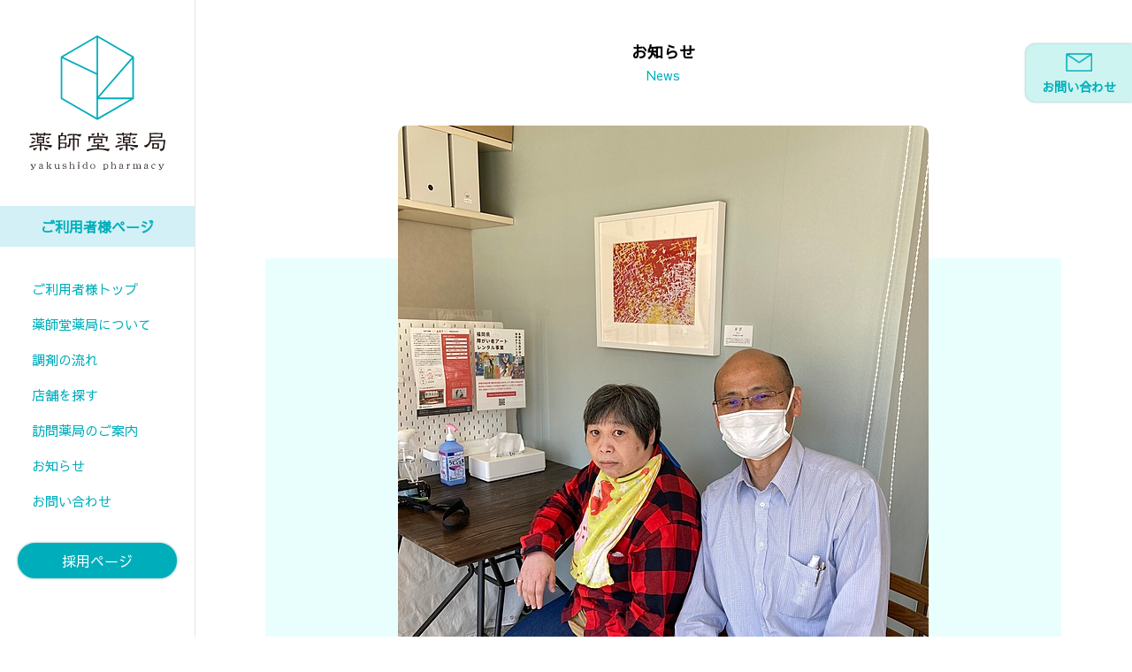

--- FILE ---
content_type: text/html; charset=utf-8
request_url: https://www.yksd.jp/customer/news-list/57
body_size: 3456
content:
<!DOCTYPE html>
<html lang="ja">
  <head prefix="og: http://ogp.me/ns# fb: http://ogp.me/ns/ fb# prefix属性: http://ogp.me/ns/ prefix属性#">
    <title>薬師堂薬局公式サイト　| アートレンタル事業絵画作者来訪</title>
    <meta name="keywords" content="コロナ,新型コロナ,検査,無料検査,筑後,久留米,薬局,福岡,">
    <meta name="description" content="【アートレンタル作者来訪】去る５月９日　筑後わかたけ福祉会様より絵画作者の田中朋恵様と施設長の小宮雅之氏がお見えになりました。自分の描いた絵画の前で記念撮影をされました。心なしか誇らしげにお見受...">
    <meta name="csrf-param" content="authenticity_token" />
<meta name="csrf-token" content="AWOZgUZjfSoYcZ8ttNpqfG5O4i3YivYyhYELLZlF5GjiNApymXR0rWUS/f4E1C2vzYBbpOXOaU1ExTb7mckILA==" />
    
    <meta charset="utf-8">
    <meta http-equiv="X-UA-Compatible" content="IE=edge"><!--IE対策-->
    <meta name="viewport" content="width=device-width, initial-scale=1"><!--レスポンシブに必要-->
    <meta name="format-detection" content="telephone=no"><!--safari自動リンク解除-->
    
    <meta property="og:url" content="https://www.yksd.jp/customer/news-list/57" />
    <meta property="og:type" content="website" />
    <meta property="og:title" content="薬師堂薬局公式サイト　| アートレンタル事業絵画作者来訪" />
    <meta property="og:description" content="【アートレンタル作者来訪】去る５月９日　筑後わかたけ福祉会様より絵画作者の田中朋恵様と施設長の小宮雅之氏がお見えになりました。自分の描いた絵画の前で記念撮影をされました。心なしか誇らしげにお見受..." />
    <meta property="og:site_name" content="薬師堂薬局 ご利用者様サイト" />
    <meta property="og:image" content="https://yakushido.s3.amazonaws.com/uploads/customer_notification/image/57/ogp_%E3%82%8F%E3%81%8B%E3%81%9F%E3%81%91_.jpg" />
    <!--favicon-->
    <link rel="icon" href="/main/favicon/favicon.ico">
    <!-- style.css reset.css読み込み -->
    <link href="/main/customer/css/style.css?20240419" rel="stylesheet">
    <link href="/main/customer/css/news-style.css" rel="stylesheet">

    <link href="/main/customer/css/reset.css" rel="stylesheet">
    <!-- slick.css slick-theme.css読み込み -->
    <link rel="stylesheet" type="text/css" href="/main/css/slick.css"/>
    <link rel="stylesheet" type="text/css" href="/main/css/slick-theme.css"/>
    <!--Googlefont-sawarabi-->
    <link href="https://fonts.googleapis.com/css?family=Sawarabi+Gothic" rel="stylesheet">
    <!--Googlefont-noto sans jp-->
    <link href="https://fonts.googleapis.com/css2?family=Noto+Sans+JP:wght@100..900" rel="stylesheet">
    <!--js-->
    <script src="https://ajax.googleapis.com/ajax/libs/jquery/1.11.3/jquery.min.js"></script>
    <!-- slick.min.js読み込み -->
    <script type="text/javascript" src="/main/js/slick.min.js"></script>
    <script type="text/javascript" src="/main/customer/js/main.js"></script>
    <script src="/assets/application-efa7596ae78bb25ded032a1d3661c1a300a34cc8efa9ef8edc618f94697a0300.js"></script>
  </head>
  <body>
    <!--共通header-->
 <header>
     <h1 class="main-lg"><a href="/"><img src="/main/common/main-lg.svg" alt="薬師堂薬局"></a></h1>
     <!--PCナビ-->
     <div class="pc pc-nav">
         <h2 class="navi-target">ご利用者様ページ</h2>
         <ul>
             <li class="nav-li"><a href="/customer">ご利用者様トップ</a></li>
             <li class="nav-li"><a href="/customer/about">薬師堂薬局について</a></li>
             <li class="nav-li"><a href="/customer/about#medicinflow">調剤の流れ</a></li>
             <li class="nav-li"><a href="/customer/about#map">店舗を探す</a></li>
             <li class="nav-li"><a href="/customer/visiting">訪問薬局のご案内</a></li>
             <li class="nav-li"><a href="/customer/news-list">お知らせ</a></li>
             <li class="nav-li"><a href="/customer/contact">お問い合わせ</a></li>
         </ul>
         <h3 class="pcnav-h3"><a href="/recruit">採用ページ</a></h3>
     </div>
     <div class="sp">
         <div class="toggle-hum">
             <span class="ham-line"></span>
             <span class="ham-line"></span>
             <span class="ham-menu">MENU</span>
         </div>
         <nav class="ham-navcontent">
             <ul>
                 <li class="nav-li"><h1 class="sp-main-lg"><a href="/"><img src="/main/common/main-lg-hum.png" alt="薬師堂薬局" width="135px"></a></h1></li>
                 <li class="nav-li"><a href="/customer">ご利用者様トップ</a></li>
                 <li class="nav-li"><a href="/customer/about">薬師堂薬局について</a></li>
                 <li class="nav-li"><a href="/customer/about#medicinflow">調剤の流れ</a></li>
                 <li class="nav-li"><a href="/customer/about#map">店舗を探す</a></li>
                 <li class="nav-li"><a href="/customer/visiting">訪問薬局のご案内</a></li>
                 <li class="nav-li"><a href="/customer/news-list">お知らせ</a></li>
                 <li class="nav-li"><a href="/customer/contact">お問い合わせ</a></li>
                 <li class="nav-li recruit-li"><a href="/recruit">採用ページ</a></li>
             </ul>
         </nav>
     </div>
 </header>
<a href="/customer/contact" class="fix-contact"><i><img src="/main/common/i-contact.png"></i>お問い合わせ</a>
<!--共通header-->

<div id="main-content">
  <div class="maincontent-container">
    <!-- /*ここにコンテンツ*/-->
    <section class="section-css">
      <div class="section-ttl">
        <h2 class="section-ttl-h2">お知らせ</h2>
        <p class="section-ttl-p">News</p>
      </div>
      <div class="news-content">
        <span class="white-box"></span>
        <div class="news-img">
          <img src="https://yakushido.s3.amazonaws.com/uploads/customer_notification/image/57/thumb_%E3%82%8F%E3%81%8B%E3%81%9F%E3%81%91_.jpg" />
        </div>

        <div class="ttl-date">
          <h1 class="news-ttl">
            アートレンタル事業絵画作者来訪
          </h1>
          <time class="date">2023.07.01</time>
        </div>

        <div class="news-txt">
          <p><b>【アートレンタル作者来訪】</b></p><p>去る５月９日　筑後わかたけ福祉会様より<b>絵画作者の田中朋恵様と施設長の小宮雅之氏</b>がお見えになりました。</p><p>自分の描いた絵画の前で記念撮影をされました。心なしか誇らしげにお見受けしましたよ(^^♪　</p><p>テーマは【喜び】です。応募総数478点(うち採用80点の中に『わかたけ様』より６名の方の作品が採用されたとの事です。)</p><p>この方の絵画は色使いといい、細やかな技法が施され、素晴らしい作品です。一度ご鑑賞においで下さい。</p><p><span style="background-color: rgb(255, 255, 255); color: rgb(0, 0, 255);"><b>《速報》</b></span>　来る<b>8月23日（木）～27日（日）久留米市美術館(石橋文化センター内）</b>にて<b>【2023ビタミンアート展】</b>に<b>”わかたけアーティスト”</b>の方々の作品が十数点出展されるそうです。お時間許される方は、是非ともお運びくださいね。</p><p><b>【福岡県障がい者アートレンタル事業】</b>とは企業や官<span style="background-color: rgb(255, 255, 255);">公</span>庁に１年を限度に貸し出され、利用料の30％が還元されるシステムです。</p><p>薬師堂薬局グループはささやかながら、社会福祉に貢献しています。</p>
        </div>
      </div>

      <div class="pre-next">
        <a href="/customer/news-list/56" class="pre-box pre-next-box">
          <p class="arrow-i">＜</p>
          <article class="article-box">
            <p class="pn-ttl">前の記事</p>
            <div class="ttl-date">
              <h3 class="news-ttl">
                【受賞】久留米三井薬剤師会  ☆優良従業員表彰☆
              </h3>
              <time class="date">2023.05.26</time>
            </div>
          </article>
        </a>
        <a href="/customer/news-list/58" class="next-box pre-next-box">
          <article class="article-box">
            <p class="pn-ttl">次の記事</p>
            <div class="ttl-date">
              <h3 class="news-ttl">
                講演会のご報告
              </h3>
              <time class="date">2023.07.01</time>
            </div>
          </article>
          <p class="arrow-i">＞</p>
        </a>
      </div>
    </section>
  </div>
  <!--共通footer-->
<section id="contact">
    <div class="contact-ttl">
        <h2 class="contact-ttl-h2">お問い合わせ</h2>
        <p class="contact-ttl-p">Contact</p>
    </div>
    <a class="btn-contact" href="/customer/contact">お問い合わせフォームへ</a>
    <a class="btn-contact-tenpo" href="/customer/about#map">各店舗の連絡先はこちら</a>
</section>
<footer>
    <h2><img src="/main/common/lg-footer.png" alt="薬師堂薬局"></h2>
    <p><a class="recruit-btn" href="/recruit">採用ページ</a></p>
    <p class="copywrite">2020&copy;yakushido</p>
</footer>
<!--共通footer-->

</div>

  </body>
</html>


--- FILE ---
content_type: text/css
request_url: https://www.yksd.jp/main/customer/css/style.css?20240419
body_size: 28142
content:
@charset "UTF-8";
/* CSS Document */
/*ナビメニューのスタイルを指定*/
body{
    font-family: "Sawarabi Gothic"; 
    /*font-family: "Helvetica Neue", "Helvetica", "Hiragino Sans", "Hiragino Kaku Gothic ProN", "Arial", "Yu Gothic", "Meiryo", sans-serif; */
    font-weight: 400;
    font-style: normal;
}
header{
    width:100%;
}
.main-lg{
    width:40%;
    margin:30px auto 40px;
}
.main-lg img{
    width:100%;
}
.pc{
    display: none;
}
.sp{
    display: block;
}
.toggle-button{
    width:80%;
    display:flex;
    justify-content:center;
    margin: 20px auto 30px;
}
.toggle-button li a{
    border: solid 1px #00aebb;
    padding:10px 25px;
    font-size:14px;
    text-decoration: none;
    margin:0 5px;
}
.toggle-button li a:hover{
    text-decoration: none;
}

.toggle-customer a{
    background:#00aebb;
    color:#fff;
}
.toggle-recruit a{
    color:#00aebb;
}
.fix-contact{
    display: block;
    position:fixed;
    z-index:999;
   /* width:75px;*/
    left:0px;
    bottom:20px;
    width:80px;
    background:#cef4f1;
    text-decoration: none;
    color:#00aebb;
    padding:10px 10px;
    border-top-right-radius: 10px;
    border-bottom-right-radius: 10px;
    font-size:11px;
    font-weight: 600;
    box-shadow: 0 0 3px #6da8a8;
    text-align: center;
}
.fix-contact i img{
    display: block;
    width:30px;
    margin:0 auto 10px;
}
/*ハンバーガーメニュー*/
.toggle-hum{
    position: fixed;
    width:50px;
    height:60px;
    cursor:pointer;
    top:30px;
    right:30px;
    z-index: 9999;
    transition: all 0.6s;
}
.toggle-hum-active .ham-line:nth-child(1){
    transform: rotate(-45deg);
    transition: all 0.6s;
    top:9px;
    left:1px;
}
.toggle-hum-active .ham-line:nth-child(2){
    transform: rotate(45deg);
    transition: all 0.6s;
}
.toggle-hum-active .ham-menu{
    display: none;
    transition: all 0.6s;
}
.ham-line{
    position: absolute;
    width:50px;
    height:4px;
    background: #a9e0de;
}
.ham-line:nth-child(2){
    top:10px;
}
.ham-menu{
    position: absolute;
    top:22px;
    display: block;
}
.ham-navcontent{
    position:fixed;
    z-index: 999;
    width:100%;
    height: 100%;
    background: rgba(255,255,255,0.6);
    top:0;
    left:0;
    transform: translateY(-100%);
    transition: all 0.6s;
    opacity: 0;
}
.ham-navcontent ul{
    margin:0 auto;
    padding:0;
    text-align: center;
    line-height:2.8em;
    position:relative;
    top:45%;
    transform: translate(0,-50%);
}
.ham-navcontent ul li{
    font-size:1em;
}
.ham-navcontent .nav-li a{
    text-decoration: none;
    color:#232323;
}
.recruit-li{
    width:50%;
    margin:20px auto;
    background:rgba(0,174,187,0.5);
    border-radius: 25px;
}
.nav-active{
    transform: translateY(0%);
    opacity: 1;
}
.now{
        text-decoration: line-through;
    }
.sp-main-lg{
    text-align: center;
    margin:20px 0;
}
.target-h2{
    text-align: center;
    background:rgba(0,174,186,0.2);
    color:#00aebb;
    text-align: center;
    font-size:20px;
    padding:20px 0;
    font-weight: 100;
}
/*ハンバーガーメニューここまで*/
#main{
    width:100%;
    height:250px;
}
#slide{
    height:250px;
    overflow: hidden;
    position: relative;
    z-index: -999;
    top: 0;
    left: 0;
}
.slide-img{
    width:100%;
	height: 250px;
    position: absolute;
    left: 0;
    top: 0;
}
.slide-img01{
	background: url(../img/img-main01.jpg);
	background-size:cover;
	background-position: center;
}
.slide-img02{
	background: url(../img/img-main02.jpg);
	background-size:cover;
	background-position: center;
}
.slide-img03{
	background: url(../img/img-main03.jpg);
	background-size:cover;
	background-position: center;
}
.slide-img04{
	background: url(../img/img-main04.jpg);
	background-size:cover;
	background-position: center;
}
.slide-img05{
	background: url(../img/img-main05.jpg);
	background-size:cover;
	background-position: center;
}
.slide-img06{
	background: url(../img/img-main06.jpg);
	background-size:cover;
	background-position: center;
}
#zoom{
    width: 90%;
    height: auto;
    margin: 0 auto;
}
.zoom-h1{
    text-align: center;
    padding-bottom: 20px;
    color: #2d8cff;
}
.zoom-lg{
    width: 200px;
}
.zoom-link{
    display: block;
    padding:10px 0;
    text-decoration: none;
    background: #2d8cff;
    color: #fff;
    text-align: center;
    border-radius: 10px;
    padding: 0 15px 30px;
    box-shadow: 0 0 3px gray;
    transition: 0.3s ease-in-out;
}
.zoom-link:hover{
    opacity: 0.5;
}
.zoom-attention{
    line-height: 1.6em; 
    font-size: 14px;
}
.zoom-marker {
    background: linear-gradient(transparent 90%, #E44343 90%);
    font-weight: bold; 
    color: #fff;
    padding: 0 10px;
    font-size: 1.3em;
}
#news{
    width:100%;
    margin:0px 0;
}
.section-ttl{
    margin:0 auto 20px; 
    text-align: center;
}
.section-ttl-h2{
    font-size:18px;
}
.section-ttl-p{
    font-size:14px;
    color: #00aebb;
    margin-top: 10px;
}
.news-ul{
    width:90%;
    margin:0 auto;
    font-size:12px;
    display: flex;
    flex-wrap: wrap;
}
.news-ul li{
    width: 100%;
    padding: 20px 15px;
    margin: 20px;
    font-size: 16px;
    border: solid 0px #e8e8e8;
    transition: 0.5s;
    background: #D3F0F6;
    border-radius: 10px;
}
.news-ul li img{
    width:100%;
    border-radius: 10px;
}

.news-ul li a{
    text-decoration: none;
    color:#232323;
    line-height:1.5em;
}
.news-ul li p{
    margin-left:10px;
}
.news-date{
    font-size:14px;
    margin:10px 0;
    color:#00aebb;
}
.news-ttl{
    font-size:16px;
    line-height:1.5em;;
}
.category{
    display: inline-block;
    padding:5px;
    background:rgba(0,174,187,0.3);
    font-size:12px;
    margin:10px 0 0;
    border-radius: 5px;
}
.readmore{
    font-size: 14px;
    background: #fff;
    text-align: center;
    margin-top: 20px;
    padding: 5px;
    border-radius: 50px;
    border: 1px solid #00aeba;
    color: #00aeba;
    transition: 0.3s;
}

.readmore:hover{
    color: #ffffff;
    background: #00aeba;
}

.news-list{
    display: block;
    text-decoration: none;
    background:#00aebb;
    width:40%;
    padding:10px;
    text-align: center;
    color:#fff;
    margin:40px auto 0;
    font-size:18px;
    border-radius: 25px;
    box-shadow: 0 0 3px gray;
}
#about{
    width:100%;
    margin:30px 0;
}
#about h2{
    width:210px;
    margin:0 auto;
}
#about h2 img{
    width:100%;
}
#about ul{
    width:100%;
    margin:0 auto;
    padding-bottom: 20px;
    margin-top: 20px;
}
#about li {
    width:100%;
    margin:40px 0;
    background:url("../img/bg-stripe.png");
    background-size: contain;
    background-position: bottom;
    background-repeat: no-repeat;
}
#about a{
    width:80%;
    margin:0 auto;
    display: block;
    background:#fff;
    text-align: center;
    font-size:18px;
    box-shadow: 0 0 3px #6da8a8;
    padding:20px 0;
    text-decoration: none;
    color:#00aebb;
    transition: 0.3s ease-in-out;
    position: relative;
    top:-20px;
     border-radius: 10px;
}
#about a:hover{
    text-decoration: none;
    opacity:0.5;
}
#about li .img-about{
    width:15%;
    margin:15px auto 0;
}
#about li .img-about img{
    width:100%;
}
#visiting{
    width:100%;
    margin:0 0 60px;
    background:url("../img/visiting-service.jpg");
    background-size:cover;
    background-position: center;
}

#visiting h4{
    width:80px;
    margin:0 auto;
    position:relative;
    top:-20px;
    z-index:2;
}

#visiting h4 img{
    width:100%;
}

#visiting h2{
    font-size:21px;
    text-align: center;
    margin:20px 0;
}

.visiting-p{
    width:80%;
    margin:0 auto;
    font-size:15px;
    line-height:1.6em;
}

.visiting-bt{
    display:block;
    border:2px solid #232323;
    padding:10px 30px;
    width:40%;
    margin:20px auto;
    text-align: center;
    transition: 0.3s ease-in-out;
    font-size:16px;
    text-decoration:none;
    color:#232323;
    font-weight: 600;
    border-radius: 25px;
}

.visiting-bt:hover{
    background:#232323;
    color:#fff;
}

.visiting-container{
    width:90%;
    margin:0 auto;
    background: rgba(255,255,255,0.7);
    padding:30px 0px 20px;
    position: relative;
    top:-40px;
}

section#customer_info {
    padding-bottom: 60px;
    width: 90%;
    margin: 0 auto;
}
h2.customer_info_h2 {
    font-size: 16px;
    border-bottom: solid 2px #00AEBB;
    display: inline-block;
    padding: 10px 0;
}
dl.customer_info_dl {
    margin-top: 24px;
}
h3.customer_info_h3 {
    font-size: 16px;
    line-height: 1.6;
    color: #00A1B7;
}
p.customer_info_p {
    font-size: 14px;
    line-height: 1.6;
    color: #4F4F4F;
    margin-top: 4px;
}
ul.customer_info_ul {
    margin-top: 4px;
    font-size: 14px;
    line-height: 1.6;
    color: #4F4F4F;
}
li.customer_info_li {
    list-style: inside;
    text-indent: -1.5em;
    padding-left: 1.8em;
}

ol.customer_info_ul.katakana li.customer_info_li {
    list-style-type: katakana;
    text-indent: -2em;  
}

#contact{
    width:100%;
    background-color: rgba(0,174,186);
    padding:40px 0;
}
.contact-ttl{
    margin:0 auto 20px; 
    text-align: center;
}
.contact-ttl-h2{
    font-size:18px;
    color:#ffffff;
}
.contact-ttl-p{
    font-size:14px;
    margin-top: 10px;
}
#contact p{
    color:#ffffff;
    text-align: center;
    margin:10px 0;
    line-height:1.6em;
}
footer{
    text-align: center;
   padding:20px 0;
}
footer img{
    width:40%;
}
footer p{
    font-size:15px;
    color:#00aebb;
    margin-bottom:20px;
}
.btn-contact{
    display: block;
    width:70%;
    margin:20px auto;
    text-align: center;
    background-color:#fff;
    text-decoration: none;
    color:#00aebb;
    padding:20px;
    transition: 0.3s ease-in-out;
    border-radius: 30px;
    font-weight: 600;
}
.btn-contact-tenpo{
    display: block;
    width:70%;
    margin:20px auto;
    text-align: center;
    background-color:#208797;
    text-decoration: none;
    color:#ffffff;
    padding:20px;
    transition: 0.3s ease-in-out;
    border-radius: 30px;
    font-weight: 600;
}
.address{
    font-size:14px;
}
.btn-contact:hover{
    opacity:0.5;
}
.btn-contact-tenpo:hover{
    opacity: 0.5;
}
.recruit-btn{
    display: inline-block;
    text-decoration: none;
    color:#fff;
    background:#00aebb;
    padding:10px 20px;
    font-size:16px;
    border-radius: 25px;
    box-shadow: 0 0 3px #6da8a8;
    transition: 0.3s ease-in-out;
    border: 2px solid #00aebb;
}
.recruit-btn:hover{
        color:#00aebb;
        background:#fff;
        border: 2px solid #00aebb;
    }
.copywrite{
    font-size:10px;
}
/*下層ページタイトル共通css*/
.page-ttl{
    width:300px;
    border-radius: 10px;
    text-align: center;
    position: relative;
    top:50%;
    left: 50%;
    transform: translate(-50%,-50%);
    background-color:rgba(255,255,255,0.6);
    padding: 30px 0;
}
.page-ttl-h2{
    font-size:18px;
    font-weight: 400;
}
.page-ttl-p{
    font-size:14px;
    color: #00aebb;
    margin-top: 10px;
}
.break-line{
    width:100%;
    height:40px;
    background-image: url("../img/bg-stripe.png");
    background-size:cover;
}
.ttl-h2{
    font-size:18px;
    color:#00aebb;
    font-weight: 100;
}
.section-css{
    margin:0 auto;
    padding:30px 0 0;
}
.page-mainview{
    width:100%;
    height:200px;
    background-size: cover;
    background-repeat: no-repeat;
    background-position: center;
}
/*下層ページタイトル共通cssここまで*/

@media screen and (min-width:500px) and (max-width:1100px){
    .main-lg{
        width:18%;
        margin:20px auto 30px;
    }
   #main{
        height:500px;
    }
    #slide{
		width:100%;
		height: 500px;
		overflow: hidden;
		position: relative;
		z-index: -999;
		top: 0;
		left: 0;
    }
    .slide-img{
        width: 100%;
		height: 500px;
        position: absolute;
        left: 0;
        top: 0;
    }
    .fix-contact{
        width:90px;
        right:30px;
        bottom:30px;
    }
    .btn-contact,.btn-contact-tenpo{
        width:40%;
    }

    footer img{
        width:160px;
    }
    .section-css{
        margin:50px auto;
    }
    .page-mainview{
        width:100%;
        height:300px;
        background-size: cover;
        background-repeat: no-repeat;
    }
    .news-ul{
        width:90%;
        margin:0 auto;
        font-size:12px;
        display: flex;
        flex-wrap: wrap;
        justify-content: space-around; 
    }
    .news-ul li{
        padding:15px;
        border-top:none;
        width:39%;
    }
    #about ul{
        width:90%;
        margin:0 auto;
        display:flex;
        justify-content: space-between;
        padding-bottom: 20px;
        margin-top: 0px;
    }
    .news-list{
        width: 25%;
    }
    #zoom{
        width: 60%;
        height: auto;
        margin: 0 auto;
    }
    .zoom-link{
        padding: 0 15px 20px;
    }
}

@media screen and (min-width:500px) and (max-width: 768px){
	#main{
		height:350px;
	}
    #slide{
        width:100%;
        height: 350px;
        overflow: hidden;
        position: relative;
        z-index: -999;
        top: 0;
        left: 0;
    }
    .slide-img{
        width: 100%;
		height: 350px;
        position: absolute;
        left: 0;
        top: 0;
    }
    
}

/*ここからPC版css*/
@media screen and (min-width:1100px){
    header{
        width:220px;
        background:#fff;
        position:fixed;
        height: 100%;
        z-index: 999;
        border-right:1px solid #e5e5e5;
    }
    .sp{
        display: none;
    }
    .pc{
        display: block;
    }
    .fix-contact i img{
        display: block;
        width:30px;
        margin:0 auto 10px;
    }
    .fix-contact{
        width:100px;
        right:0px;
        left: auto;
        top:50px;
        bottom:auto;
        border-top-right-radius: 0px;
        border-bottom-right-radius: 0px;
        border-top-left-radius: 10px;
        border-bottom-left-radius: 10px;
        font-size:14px;
        transition: 0.3s;
    }
    .fix-contact:hover{
        opacity:0.5;
    }
    .now{
        text-decoration: line-through;
    }
    .section-css{
        margin:0px auto;
        padding:50px 0 0;
    }
    #main-content{
        position:relative;
        padding-left:220px;
        overflow: hidden;
    }
    .main-lg{
        width:70%;
        margin:40px auto;
    }
    .pcnav-h2{
        background:rgba(0,174,186,0.1);
        color:#00aebb;
        text-align: center;
        font-size:20px;
        padding:20px 0;
        font-weight: 100;
    }
    .navi-target{
        margin:0 auto;
        text-align: center;
        padding:15px 35px;
        background: #D3F0F6;
        color: #00aebb;
    }
    .pc-nav ul{
        width:90%;
        margin:40px auto 40px;
    }
    .pc-nav li{
        margin:25px;
        font-size:15px;
        font-weight: 400;
    }
    .pc-nav li a{
        text-decoration: none;
        color:#00aebb;
        transition: 0.3s ease-in-out;
    }
    .pc-nav li a:hover{
        text-decoration: none;
        opacity:0.5;
    }
    .pcnav-h3 a{
        display: block;
        width:80%;
        text-decoration: none;
        color:#00aebb;
        margin:20px auto;
        border-radius: 25px;
        background:#00aebb;
        color:#fff;
        text-align: center;
        font-size:16px;
        padding:10px 0;
        font-weight: 100;
        transition: 0.3s ease-in-out;
        box-shadow: 0 0 3px #6da8a8;
        border: 2px solid #00aebb;
    }
    .pcnav-h3 a:hover{
        color:#00aebb;
        background:#fff;
        border: 2px solid #00aebb;
    }
    #main{
        width:100%;
        height:600px;
    }
    #slide{
        height:600px;
        position: relative;
        z-index: -999;
        top: 0;
        left: 0;
    }
    .slide-img{
        width: 100%;
        height:600px;
        position: absolute;
        left: 0;
        top: 0;
    }
    .maincontent-container{
        width:900px;
        margin:0 auto;
    }
    .section-ttl{
       margin:0 auto 25px; 
        text-align: center;
    }
    .news-ul{
        display: flex;
        flex-wrap: nowrap;
        width:100%;
        margin-bottom: 10px;
    }
    .news-ul li{
        width:calc(100% / 4);
        padding: 15px;
        margin: 0 5px;
        transition: 0.5s;
    }
    .news-ul li:hover{
        opacity: 0.8;
    }
    .news-date{
        font-size:14px;
        margin:10px 0 5px;
    }
    .news-ttl{
        font-size:14px;
        line-height:1.5em;;
    }
    .category{
        display: inline-block;
        padding:2px 10px;
        background:rgba(0,174,187,0.3);
        font-size:12px;
        margin:10px 0 0;
    }
    .news-list{
        display: block;
        text-decoration: none;
        background:#fff;
        width:25%;
        padding:10px 20px;
        text-align: center;
        color:#00aebb;
        border:2px solid #00aebb;
        margin:40px auto 0;
        font-size:18px;
        border-radius: 25px;
        box-shadow: 0 0 3px gray;
        transition: 0.3s;
    }
    .news-list:hover{
        background:#00aebb;
        color:#fff;
    }
    #about{
        background: url("../img/bg-stripe.png");
        background-size: contain;
        background-position: bottom;
        background-repeat: no-repeat;

    }
    #about h2{
        width:210px;
        margin:30px auto 0px;
    }
    #about h2 img{
        width:100%;
    }
    #about ul{
        width:90%;
        margin:0 auto;
        display:flex;
        justify-content: space-between;
        padding-bottom: 20px;
        margin-top: 0px;
    }
    #about li{
        background:none;
    }
    #about a{
        font-size:19px;
        padding:50px 0;
        position:static;
    }
    #about a:hover{
        text-decoration: none;
        opacity:0.5;
    }
    #about li .img-about{
        width:20%;
    }
    #about li .img-about img{
        width:100%;
    }
    #visiting{
        margin:100px 0;
        width:100%;
        height:480px;
        background-size:cover;
    }

    #visiting h4{
        width:90px;
        margin:0 auto;
        position:relative;
        top:-20px;
        z-index:2;
    }

    #visiting h4 img{
        width:100%;
    }

    #visiting h2{
        font-size:23px;
        text-align: center;
        margin:60px 0 30px;
    }
    .visiting-p{
        width:60%;
        margin:0 auto 30px;
        font-size:18px;
        line-height:1.6em;
    }
    .visiting-bt{
        display:block;
        border:1px solid #232323;
        padding:10px;
        width:30%;
        margin:30px auto 80px;
        text-align: center;
        transition: 0.3s ease-in-out;
        font-size:15px;
        text-decoration:none;
        color:#232323;
    }

    .visiting-bt:hover{
        background:#232323;
        color:#fff;
    }

    .visiting-container{
        width:90%;
        margin:0 auto;
        background: rgba(255,255,255,0.7);
        padding:30px 0px 10px;
        position: relative;
        top:-80px;
    }
    section#customer_info {
        padding-bottom: 80px;
    }
    h2.customer_info_h2 {
        font-size: 23px;
    }
    dl.customer_info_dl {
        margin-top: 40px;
    }
    h3.customer_info_h3 {
        font-size: 18px;
    }
    p.customer_info_p {
        font-size: 16px;
        margin-top: 8px;
    }
    ul.customer_info_ul {
        margin-top: 8px;
        font-size: 16px;
    }
    #contact{
        width:100%;
        background:#00aebb;
        padding:40px 0;
    }
    #contact h2{
        width:135px;
        margin:0 auto;
    }
    #contact p{
        color:#ffffff;
        text-align: center;
        margin:10px 0;
        line-height:1.6em;
    }
    .btn-contact{
        display: block;
        width:23%;
        margin:20px auto;
        text-align: center;
        background-color:#fff;
        text-decoration: none;
        color:#00aebb;
        padding:20px;
        transition: 0.3s ease-in-out;
    }
    .btn-contact-tenpo{
        display: block;
        width:23%;
        margin:20px auto;
        text-align: center;
        background-color:#208797;
        text-decoration: none;
        color:#ffffff;
        padding:20px;
        transition: 0.3s ease-in-out;
    }
    footer{
        height:250px;
    }
    footer img{
        width:160px;
    }
    .page-mainview{
        width:100%;
        height:500px;
        background-size: cover;
        background-repeat: no-repeat;
    }
}

/*------------------------------------------
新型コロナウイルス無料検査
------------------------------------------*/
#corona_free{
    background: #cef4f1;
    padding: 30px;
    text-align: center;
}
#corona_free h1{
   font-size: 28px;
   line-height: 1.6em;
   color: #333;
}
#corona_free p{
    font-size: 18px;
    line-height: 1.6em;
    margin-top: 20px;
    color: #333;
 }
 #corona_free .under_line{
    border-bottom: 3px solid #00aebb;
    font-weight: bold;
 }
 @media screen and (min-width:1100px){
    #corona_free{
        background: #cef4f1;
        padding: 30px;
    }
    #corona_free h1{
        font-size: 30px;
     }
 }
 /*------------------------------------------
新型コロナウイルス無料検査
------------------------------------------*/


/*------------------------------------------
公式LINEアカウント
------------------------------------------*/
.official_line_section{
    background-color: #F2F7F3;
}

.official_line_container {
    padding: 24px 30px;
}
.official_line_title{
    text-align: center;
    font-size: 18px;
    font-weight: 400;
    line-height: 200%; /* 36px */
    letter-spacing: 0.72px;
    font-family: "Noto Sans JP", sans-serif;
}
.official_line_title img {
    width: 82px;
    margin-right: 4px;
}


.official_line_text {
    font-size: 14px;
    font-weight: 400;
    line-height: 200%; /* 28px */
    letter-spacing: 0.56px;

}

.official_line_section{

}

.line_btn_box_wrap {
    margin-top: 32px;
    display: grid;
    gap: 28px;
}

.line_btn_box{
}



.line_btn_box_head {
    padding: 10px;
    color: #FFF;
    font-size: 18px;
    font-weight: 400;
    line-height: 160%; /* 28.8px */
    letter-spacing: 0.72px;
    text-align: center;
    background-color: #01B901;
    border-top-left-radius: 5px;
    border-top-right-radius: 5px;
}

.line_btn_box_title_body {
    background-color: #ffffff;
    padding: 24px;
    border-bottom-left-radius: 5px;
    border-bottom-right-radius: 5px;
    ul {
        display: grid;
        gap: 16px;
    }
}

.line_btn{
    padding:6px 0;
    display: flex;
    gap: 17px;
    justify-content: center;
    align-items: center;
    font-size: 16px;
    font-weight: 400;
    line-height: 160%; /* 25.6px */
    letter-spacing: 0.64px;
    color: #4F4F4F;
    text-decoration: none;
    background-color: #F2F2F2;
    border: 1px solid currentColor;
    border-radius: 9999px;
}
.line_btn::after{
    content: '';
    display: inline-block;
    box-sizing: border-box;
    width: 12px;
    height: 12px;
    border-width: 1px 1px 0px 0px;
    border-style: solid;
    border-color: currentColor;
    transform: rotate(45deg);
}
.line_btn:hover{
    opacity: 0.8;
}


@media screen and (min-width:600px){
    .official_line_container {
        padding: 40px;
        max-width: 642px;
        margin: 0 auto;
    }
    .official_line_section{
    }
    .official_line_title{
        
        font-optical-sizing: auto;
        font-weight: 700;
        font-style: normal;
    }
    .official_line_title img {
        width: 97px;
        margin-right: 4px;
    }
    .official_line_title .section-ttl-h2{
        font-size: 24px;
    }
    .official_line_text {
        text-align: center;
        font-size: 16px;
    }
    
    .line_btn_box_wrap {
        display: grid;
        grid-template-columns: 1fr 1fr;
        gap: 28px;
    }
    .line_btn_box{

    }
    .sp-only {
        display: none;
    }
}
@media screen and (max-width:599px) {
    .pc-only {
        display: none;
    }
}
/*------------------------------------------
公式LINEアカウント
------------------------------------------*/

/*------------------------------------------
日曜日営業案内バナー
------------------------------------------*/
.announce_brn_link_wrapper {
    display: flex;
    justify-content: center;
}
.announce_brn_link {
    display: block;
    transition: opasity ease 0.5s;
}
.announce_brn_link:hover {
    opacity: 0.8;
}
.announce_brn_link img {
    width: 100%;
}
.announce_container {
    padding: 0 30px 30px; 
}

.announce_container p {
    font-size: 16px;
    font-weight: 400;
    line-height: 160%; /* 25.6px */
    letter-spacing: 0.64px;
}

@media screen and (min-width:600px) {
    .announce_container {
        max-width: 642px;
        margin: 0 auto;
    }
}

/*------------------------------------------
日曜日営業案内バナー
------------------------------------------*/

/*------------------------------------------
日曜日営業案内ページ
------------------------------------------*/
.opne_on_sunday {
    background-image: url('/main/customer/img/img-open_on_sunday01.webp');
    background-position: center;
    background-repeat: no-repeat;
    background-size: cover;
}
.access_pening_hours {
    border-radius: 5px;
    overflow: hidden;
    border: 2px solid #00AEBB;
    margin: 36px 0;
    > div {
        display: flex;
        align-items: center;
        justify-content: flex-start;
    }
    dt {
        padding: 12px 10px;
        background-color: #00AEBB;
        color: #ffffff;
        text-align: center;
        width: 86px;
    }
    dd {
        padding: 12px 10px;
        flex-grow: 1;
    }
}

.access_box {
    margin-top: 24px;
    padding: 16px;
    background-color: #F7F7F7;
}

.access_box_inner {
    display: grid;
    gap: 22px;
}

.access_box_info {
    font-size: 14px;
    line-height: 160%; /* 22.4px */
    letter-spacing: 0.56px;
    display: grid;
    gap: 17px;
    > div {
        display: grid;
        grid-template-columns: 90px 1fr;
        gap: 16px;
    }
    dt {
        span {
            display: block;
            text-align: center;
            padding: 0 10px;
            border: 1px solid currentColor;
            border-radius: 9999px;
        }
    }
    dd {

    }
    a {
        color: #00A1B7;
        &:hover {
            text-decoration: none;
        }
    }
}

.access_box_map iframe {
    width: 100%;
    max-width: 283px;
    height: 178px;
}

@media screen and (min-width:600px) {
    .access_box {
        margin-top: 64px;
    }

    .access_box_inner {
        grid-template-columns: 1fr 1fr;
        align-items: center;
    }
    .access_box_map iframe {
        width: 100%;
        max-width: 283px;
        height: 178px;
    }
    
}

/*------------------------------------------
患者様へのご案内 アコーディン
------------------------------------------*/
.customer_info_h2 + .c-accordion {
    margin-top: 24px;
}

  .c-accordion {
    background-color: #fff;
  }
  .c-accordion.is-opened .c-acc__head {
    border-color: #00A1B7;
  }
  .c-accordion.is-opened .c-acc__head:after {
    rotate: -45deg;
  }
  .c-accordion + .c-accordion {
    margin-block-start: 24px;
  }
  .c-acc__head {
    display: block;
    padding: 24px 72px 24px 32px;
    position: relative;
    border: 1px solid #cccccc;
    font-weight: bold;
    font-size: 18px;
    transition: border-color 0.3s ease-in-out;
  }
  .c-acc__head::-webkit-details-marker {
    display: none;
  }
  .c-acc__head::after {
    border-right: solid 2px #00A1B7;
    border-top: solid 2px #00A1B7;
    content: "";
    display: block;
    width: 11px;
    height: 11px;
    position: absolute;
    right: 32px;
    top: 50%;
    translate: 0 -50%;
    rotate: 135deg;
    transition: rotate 0.3s ease-in-out;
  }
  @media (any-hover: hover) {
    .c-acc__head {
      cursor: pointer;
    }
    .c-acc__head:hover {
      border-color: #00A1B7;
    }
  }
  .c-acc__body {
    overflow: hidden;
    border: 1px solid #cccccc;
    font-size: 16px;
    line-height: 1.6em;
  }
  .c-acc__body .c-acc__body--inner {
    padding: 24px 32px;
  }

--- FILE ---
content_type: text/css
request_url: https://www.yksd.jp/main/customer/css/news-style.css
body_size: 2705
content:
@charset "UTF-8";
/* CSS Document */
/*ナビメニューのスタイルを指定*/
.news-content{
    width: 100%;
    padding-bottom: 30px;
    background-color: #e9fffe;
    position: relative;
}
.white-box{
    display: block;
    width: 100%;
    height:50px;
    background: #fff;
    position: absolute;
    z-index: 0;
}
.news-img{
    width:95%;
    margin: 0 auto;
    height: auto;
    overflow: hidden; 
    border-radius: 10px;
    position: relative;
    z-index: 2;
}
.news-img img{
    width:100%;
}
.ttl-date{
    width:95%;
    margin: 20px auto;
}
.news-ttl{
    font-size: 18px;
    line-height: 1.6;
}
.date{
    font-size: 16px;
    color: #00aebb;
}
.news-txt{
    width:95%;
    margin: 0 auto;
    line-height: 1.7;
    font-feature-settings: "palt";
    color: #232323;
}
.pre-next{
    width: 95%;
    margin: 20px auto;
}
.pre-next-box{
    width: 100%;
    padding: 20px 0px;
    border-top: 1px solid #CACACA;
    text-decoration: none;
    display: flex;
    align-items: center;
    justify-content: center;
    transition: 0.3s ease-in-out;
}
.pre-next-box:hover{
    background:#e9fffe;
}
.next-box{
    border-bottom: 1px solid #CACACA;
}
.pn-ttl{
     color: #232323;
}
.pre-next-box .news-ttl{
    color: #232323;
}
.pre-next-box .date{
    font-size: 16px;
    color: #00aebb;
}
.arrow-i{
    font-size: 20px;
    color: #232323;
}
.article-box{
    padding:0 15px;
}
@media screen and (min-width:500px) and (max-width:1100px){
    .white-box{
        height:150px;
    }
    .news-content{
        padding-bottom: 60px;
        margin:50px 0;
    }
    .news-img{
        width:600px;
        margin: 0 auto;
        height: auto;
        overflow: hidden; 
    }
    .news-img img{
        width:100%;
    }
    .ttl-date{
        width:600px;
        margin: 30px auto;
    }
    .news-txt{
        width:600px;
    }

   
}
@media screen and (min-width:1100px){
    .white-box{
        height:150px;
    }
    .news-content{
        padding-bottom: 60px;
        margin:50px 0;
    }
    .news-img{
        width:600px;
        margin: 0 auto;
        height: auto;
        overflow: hidden; 
    }
    .news-img img{
        width:100%;
    }
    .ttl-date{
        width:600px;
        margin: 30px auto;
    }
    .news-txt{
        width:600px;
    }
    .pre-next{
        width: 95%;
        margin: 20px auto 50px;
        display: flex;
    }
    .pre-next-box{
        width: 50%;
        border-top: 1px solid #CACACA;
        border-bottom: 1px solid #CACACA;
        display: flex;
    }
    .next-box{
        border-left: 1px solid #CACACA;
    }
    .article-box{
        box-sizing: border-box;
        width:90%;
         padding:0 15px;
    }
}


--- FILE ---
content_type: image/svg+xml
request_url: https://www.yksd.jp/main/common/main-lg.svg
body_size: 19273
content:
<svg xmlns="http://www.w3.org/2000/svg" viewBox="0 0 133.89 132.02"><defs><style>.cls-1{fill:#231815;}.cls-2{fill:#00aebb;}</style></defs><title>アセット 1</title><g id="レイヤー_2" data-name="レイヤー 2"><g id="レイヤー_1-2" data-name="レイヤー 1"><path class="cls-1" d="M11.14,98.08a.62.62,0,0,1,.69.7.56.56,0,0,1-.07.25l-.34.46h.36a16.16,16.16,0,0,1,1.67.11,4,4,0,0,0,.79-.11.62.62,0,0,1,.7.7l0,.18a3.83,3.83,0,0,0-.16,1c-.05.62-.08,1.28-.08,2,0,.43,0,1,.11,1.8,0,.46-.21.69-.62.69a24.9,24.9,0,0,0-2.56-.21,1,1,0,0,1,.35.9l0,.54c1.37,0,2.86.15,4.47.33s3.13.24,4.59.24a7.14,7.14,0,0,0,1.2-.11c.07,0,.11.11.11.31a3,3,0,0,1-.39,1.44c-.27.51-.55.77-.82.77a3.1,3.1,0,0,1-1.31-.31,21.9,21.9,0,0,0-4.85-1.26,30.57,30.57,0,0,0-3.05-.23l0,.31.1,3.39c0,1.07-.3,1.61-.89,1.61s-.7-.54-.7-1.61c.07-1.44.11-2.57.11-3.39l0-.31a27.4,27.4,0,0,0-4.52.33,29.44,29.44,0,0,0-4.18,1.24,3.09,3.09,0,0,1-1,.23.68.68,0,0,1-.72-.7,1.15,1.15,0,0,1,.38-.79,1.49,1.49,0,0,1,.83-.41,70.73,70.73,0,0,1,9.16-1.1l0-.52a1,1,0,0,1,.36-.9,11.46,11.46,0,0,0-1.72.11,3.85,3.85,0,0,0-1,.2c-.41,0-.61-.24-.61-.72a19.73,19.73,0,0,0,.2-2.56,20,20,0,0,0-.2-2.54.63.63,0,0,1,.72-.7l.64,0a5.92,5.92,0,0,0,1,0h.66a1.63,1.63,0,0,0,.16-.71C10.55,98.32,10.75,98.08,11.14,98.08ZM2,96.49h4.9L6.83,96c0-.46.26-.69.79-.69s.82.26.82.79l0,.41h5.93v-.31c0-.59.26-.89.79-.89s.83.26.83.79l-.13.41h5.44c.24,0,.36.1.38.29a1.31,1.31,0,0,1-.28.84,1.25,1.25,0,0,1-.92.36c-.48,0-1.66-.07-3.55-.2l-1.38-.06-.18.67a.65.65,0,0,1-.59.39c-.34,0-.52-.2-.52-.59l0-.47-3.64,0H8.37l0,.49c0,.39-.2.59-.51.59s-.52-.23-.59-.7l-.08-.36c-1.68,0-3,.1-3.95.18a16.57,16.57,0,0,1-1.69.18c-.5,0-.77-.24-.8-.69a1,1,0,0,1,.41-.69A1.66,1.66,0,0,1,2,96.49Zm4,6.91c.21,0,.31.13.31.41a.78.78,0,0,1-.21.48,14.12,14.12,0,0,1-3.2,1.83c-.6,0-.9-.17-.9-.52a1.11,1.11,0,0,1,.38-1A24.49,24.49,0,0,1,6,103.4ZM3.31,99.88a10.87,10.87,0,0,1,1.62.74q1.41.78,1.41,1.08a.63.63,0,0,1-.72.7,1.37,1.37,0,0,1-.41-.13,11.14,11.14,0,0,0-2.23-1c-.45-.12-.67-.26-.67-.44C2.31,100.19,2.64,99.88,3.31,99.88Zm.82,10.73a5.6,5.6,0,0,0,.9.1,4.86,4.86,0,0,0,2.39-.9c.2,0,.3.1.3.31s-.33.78-1,1.51S5.53,112.82,5,112.82a1,1,0,0,1-.8-.47A2.21,2.21,0,0,1,3.82,111C3.82,110.74,3.93,110.61,4.13,110.61Zm7-6,1.9.1a.36.36,0,0,0,.41-.41V103a39.35,39.35,0,0,0-4.31.18H8.93l-.1,1a.45.45,0,0,0,.51.51A15.7,15.7,0,0,1,11.14,104.6ZM9,102l.23,0h4.11l.1,0v-1.1a.19.19,0,0,0-.21-.21c-.87-.07-2.14-.1-3.79-.1-.28,0-.41.13-.41.38Zm5.85,7.7.13.05a13,13,0,0,0,2,.8,7.37,7.37,0,0,0,1.36.15.27.27,0,0,1,.31.31,1.2,1.2,0,0,1-.57.92,3.41,3.41,0,0,1-1.64.7.38.38,0,0,1-.33-.18,20.85,20.85,0,0,1-1.49-2.08.52.52,0,0,1-.08-.26C14.57,109.85,14.67,109.71,14.86,109.71Zm1.59-6.42.13,0a12.23,12.23,0,0,0,2,.88,5.63,5.63,0,0,0,1.34.18c.13,0,.2.1.2.3a1,1,0,0,1-.46.75,2.8,2.8,0,0,1-1.36.56.45.45,0,0,1-.36-.18,18,18,0,0,1-1.64-2,.5.5,0,0,1-.11-.26C16.16,103.4,16.26,103.29,16.45,103.29Zm2.8-3.59q.72,0,.72.9c0,.32-.1.52-.31.59-1.83.53-2.76.8-2.8.8-.41,0-.61-.1-.61-.29a.79.79,0,0,1,.2-.51l2.41-1.39Z"/><path class="cls-1" d="M32.44,95.49c.68,0,1,.3,1,.9a.83.83,0,0,1-.16.41c-.31.53-.55.92-.74,1.18l1.9.1a9.37,9.37,0,0,0,1.18-.1q1,0,1,.51a19.75,19.75,0,0,0-.41,3.8c0,.48-.33.72-.89.72a13.33,13.33,0,0,0-2.62-.2,9.39,9.39,0,0,0-2.31.25v1.13l0,1.11,2.18-.11,2.21.11a10.38,10.38,0,0,0,1.21-.11c.67,0,1,.17,1,.52a25.29,25.29,0,0,0-.39,4.2c0,.47-.34.7-.92.7a12.92,12.92,0,0,0-2.39-.18,15.76,15.76,0,0,0-2.82.23c0,1.11-.32,1.67-.9,1.67s-.9-.44-.9-1.31a61.2,61.2,0,0,0,.31-6.62,32.54,32.54,0,0,0-.41-5.52c0-.67.3-1,.9-1a.94.94,0,0,1,.62.2l1.05,0a4.33,4.33,0,0,0,.33-1.64A.8.8,0,0,1,32.44,95.49Zm-2,6.37a10.33,10.33,0,0,1,1.2,0c.67,0,1.58,0,2.73.1.37,0,.54-.14.51-.41L35,99.29c0-.14-.17-.21-.49-.21a7.09,7.09,0,0,0-1.41-.1,22.53,22.53,0,0,0-2.62.16Zm.08,7.62c.46,0,1,0,1.74,0s1.45,0,2.49.07c.37,0,.55-.14.54-.43l.08-2.57c0-.13-.17-.2-.52-.2a9.56,9.56,0,0,0-1.59-.08c-.85,0-1.79,0-2.8.15ZM43.68,96.67a25.1,25.1,0,0,1,3,.21c.87.07,1.62.1,2.23.1a12.25,12.25,0,0,0,2-.2q.21,0,.21.51a2.64,2.64,0,0,1-.67,1.59c-.31.41-.59.61-.85.61a1.91,1.91,0,0,1-1-.43,5.74,5.74,0,0,0-2.16-.9,11.84,11.84,0,0,0-1.85-.23,1.86,1.86,0,0,1,0,.36l-.08,2.95c1.08,0,2,.09,2.9.15a1.92,1.92,0,0,0,.9-.2q.69,0,.69.9a17.21,17.21,0,0,0-.41,4.13,12.24,12.24,0,0,0,.21,2.18c0,.87-.23,1.31-.69,1.31s-.6-.25-.67-.74a12.3,12.3,0,0,1-.13-2l.1-4.11c0-.24-.1-.37-.31-.39-.58-.06-1.45-.11-2.61-.12v.25l.1,9.16q0,1.62-.9,1.62-.69,0-.69-1.62.1-5.85.1-9.16v-.23c-.75,0-1.59.07-2.51.15l0,2.11a9.58,9.58,0,0,1-.56,4c-.38.77-.76,1.15-1.13,1.15a1.74,1.74,0,0,1-1.24-.69,1.29,1.29,0,0,1-.35-.8c0-.12.06-.18.2-.2A1.78,1.78,0,0,0,38.8,107a7.37,7.37,0,0,0,.36-2.85,13.93,13.93,0,0,0-.2-2.36.64.64,0,0,1,.72-.72.91.91,0,0,1,.56.15,2,2,0,0,1,.44,0l2.38,0L43,98.29c0-.15,0-.28,0-.39a20.62,20.62,0,0,0-2.25.13,9.86,9.86,0,0,0-2.49.75c-.54,0-.8-.2-.8-.59a1.06,1.06,0,0,1,.33-.77A1.47,1.47,0,0,1,39,96.88C41,96.74,42.6,96.67,43.68,96.67Z"/><path class="cls-1" d="M62.39,107.81h4.44l0-.69c0-.6.27-.9.8-.9s1,.3,1,.9l0,.69h5.24c.26,0,.4.12.41.31a1.13,1.13,0,0,1-1.2,1.2,18.4,18.4,0,0,1-2-.23c-.77,0-1.6-.06-2.49-.07l-.08,1.72c1.44,0,3,.12,4.72.3,1.54.12,3,.18,4.39.18a7.14,7.14,0,0,0,1.21-.1c.07,0,.1.1.1.31a3.1,3.1,0,0,1-.38,1.44c-.28.51-.55.77-.83.77a3,3,0,0,1-1.25-.29,21.73,21.73,0,0,0-4.6-1.12A33.37,33.37,0,0,0,67.7,112a33.73,33.73,0,0,0-5,.33,36.23,36.23,0,0,0-4.44,1.16,3.39,3.39,0,0,1-1,.23c-.51,0-.78-.34-.8-.92a1,1,0,0,1,.39-.77,1.66,1.66,0,0,1,.9-.44q6.26-.8,9.29-.87L66.88,109a31.87,31.87,0,0,0-3.95.2,5.34,5.34,0,0,1-1,.21.77.77,0,0,1-.8-.72,1.21,1.21,0,0,1,.41-.69A1.66,1.66,0,0,1,62.39,107.81ZM67.6,95.49c.67,0,1,.3,1,.9l-.18,2.72q4.14.06,7.21.28l1.08-.2q.72,0,.72.51a1.3,1.3,0,0,1-.15.54,14.91,14.91,0,0,0-.57,3.26.61.61,0,0,1-.69.69.52.52,0,0,1-.59-.59c0-.94,0-1.81.1-2.62,0,0-.15-.12-.44-.23a52.41,52.41,0,0,0-7.29-.46,67.64,67.64,0,0,0-6.9.33c-.75,0-1.13.23-1.13.57a11.16,11.16,0,0,1-.18,2.72c-.1.26-.34.38-.72.38s-.48-.09-.48-.28A22,22,0,0,0,58,99.49c0-.41.26-.61.79-.61a1.64,1.64,0,0,1,.8.15,1.93,1.93,0,0,0,.72.16q2.31-.1,6-.11H67l-.16-2.69C66.8,95.79,67.07,95.49,67.6,95.49Zm-6.11,1a5.75,5.75,0,0,0,.9.11,4.32,4.32,0,0,0,1.9-.62c.14,0,.2.1.2.31s-.25.63-.77,1.23-.95,1-1.33,1a.88.88,0,0,1-.74-.41,2,2,0,0,1-.36-1.2C61.29,96.62,61.36,96.49,61.49,96.49Zm2.31,4.8.72,0a7.78,7.78,0,0,0,1.08,0h2.77c.63,0,1.38,0,2.23.11a4.94,4.94,0,0,0,.9-.11.63.63,0,0,1,.72.7l-.08.13a2,2,0,0,0-.15.69,12.47,12.47,0,0,0-.08,1.41,9,9,0,0,0,.1,1.08q0,.72-.69.72a37.22,37.22,0,0,0-3.72-.21A21.66,21.66,0,0,0,65,106a6,6,0,0,0-1.16.21.64.64,0,0,1-.72-.72,10,10,0,0,0,.21-1.87,8,8,0,0,0-.21-1.64A.63.63,0,0,1,63.8,101.29Zm3.8,3.62,2.62.1c.25,0,.38-.13.38-.41v-1.79a.18.18,0,0,0-.2-.21c-1.17-.07-2.87-.1-5.11-.1-.33,0-.49.14-.49.41a6.3,6.3,0,0,1-.2,1.59c0,.34.19.51.59.51C65.89,105,66.69,104.91,67.6,104.91ZM71.22,96l.1,0a10.29,10.29,0,0,0,1.67.69,3.26,3.26,0,0,0,1.13.16c.14,0,.2.1.2.31a1,1,0,0,1-.46.74,2.76,2.76,0,0,1-1.36.56.36.36,0,0,1-.28-.15A16,16,0,0,1,71,96.52a.49.49,0,0,1-.08-.23C70.93,96.08,71,96,71.22,96Z"/><path class="cls-1" d="M95.83,98.08a.62.62,0,0,1,.69.7.56.56,0,0,1-.07.25l-.34.46h.36a16.16,16.16,0,0,1,1.67.11,4.05,4.05,0,0,0,.8-.11.62.62,0,0,1,.69.7l0,.18a3.83,3.83,0,0,0-.16,1c0,.62-.07,1.28-.07,2,0,.43,0,1,.1,1.8,0,.46-.21.69-.62.69a24.9,24.9,0,0,0-2.56-.21,1,1,0,0,1,.35.9l0,.54c1.37,0,2.86.15,4.47.33s3.14.24,4.59.24a7.26,7.26,0,0,0,1.21-.11c.06,0,.1.11.1.31a3,3,0,0,1-.39,1.44c-.27.51-.54.77-.82.77a3.1,3.1,0,0,1-1.31-.31,21.9,21.9,0,0,0-4.85-1.26,30.57,30.57,0,0,0-3-.23l0,.31.1,3.39c0,1.07-.29,1.61-.89,1.61S95,113,95,111.92c.06-1.44.1-2.57.1-3.39l0-.31a27.18,27.18,0,0,0-4.51.33,29.18,29.18,0,0,0-4.19,1.24,3.09,3.09,0,0,1-1,.23.68.68,0,0,1-.72-.7,1.13,1.13,0,0,1,.39-.79,1.43,1.43,0,0,1,.82-.41,70.73,70.73,0,0,1,9.16-1.1l0-.52c0-.46.11-.76.35-.9a11.46,11.46,0,0,0-1.72.11,3.85,3.85,0,0,0-1,.2c-.41,0-.61-.24-.61-.72a18.11,18.11,0,0,0,.2-2.56,18.29,18.29,0,0,0-.2-2.54.63.63,0,0,1,.72-.7l.64,0a5.92,5.92,0,0,0,1,0h.67a1.78,1.78,0,0,0,.15-.71C95.24,98.32,95.44,98.08,95.83,98.08Zm-9.11-1.59h4.9l-.1-.51c0-.46.26-.69.79-.69s.82.26.82.79l0,.41H99v-.31c0-.59.26-.89.79-.89s.83.26.83.79l-.13.41H106c.24,0,.37.1.38.29a1.31,1.31,0,0,1-.28.84,1.25,1.25,0,0,1-.92.36c-.48,0-1.66-.07-3.54-.2l-1.39-.06-.18.67a.64.64,0,0,1-.59.39c-.34,0-.51-.2-.51-.59l0-.47-3.64,0H93.06l0,.49c0,.39-.2.59-.51.59s-.52-.23-.59-.7l-.08-.36c-1.67,0-3,.1-3.95.18a16.57,16.57,0,0,1-1.69.18.71.71,0,0,1-.8-.69,1,1,0,0,1,.41-.69A1.66,1.66,0,0,1,86.72,96.49Zm4,6.91c.21,0,.31.13.31.41a.82.82,0,0,1-.2.48,14.3,14.3,0,0,1-3.21,1.83c-.6,0-.9-.17-.9-.52a1.11,1.11,0,0,1,.38-1A24.49,24.49,0,0,1,90.72,103.4ZM88,99.88a10.37,10.37,0,0,1,1.62.74Q91,101.4,91,101.7a.63.63,0,0,1-.72.7,1.37,1.37,0,0,1-.41-.13,10.89,10.89,0,0,0-2.23-1c-.45-.12-.67-.26-.67-.44C87,100.19,87.34,99.88,88,99.88Zm.82,10.73a5.6,5.6,0,0,0,.9.1,4.82,4.82,0,0,0,2.39-.9.28.28,0,0,1,.31.31c0,.27-.34.78-1,1.51s-1.2,1.19-1.7,1.19a.92.92,0,0,1-.79-.47,2.15,2.15,0,0,1-.41-1.33C88.52,110.74,88.62,110.61,88.82,110.61Zm7-6,1.9.1a.36.36,0,0,0,.41-.41V103a39.47,39.47,0,0,0-4.31.18h-.21l-.1,1a.45.45,0,0,0,.51.51A15.7,15.7,0,0,1,95.83,104.6ZM93.7,102l.23,0H98l.1,0v-1.1a.18.18,0,0,0-.2-.21c-.88-.07-2.15-.1-3.8-.1-.28,0-.41.13-.41.38Zm5.85,7.7.13.05a13,13,0,0,0,2,.8,7.37,7.37,0,0,0,1.36.15.27.27,0,0,1,.31.31,1.21,1.21,0,0,1-.56.92,3.47,3.47,0,0,1-1.65.7.39.39,0,0,1-.33-.18,20.85,20.85,0,0,1-1.49-2.08.52.52,0,0,1-.08-.26C99.26,109.85,99.36,109.71,99.55,109.71Zm1.59-6.42.13,0a12.64,12.64,0,0,0,2,.88,5.63,5.63,0,0,0,1.34.18c.13,0,.2.1.2.3a1,1,0,0,1-.46.75,2.8,2.8,0,0,1-1.36.56.45.45,0,0,1-.36-.18,18,18,0,0,1-1.64-2,.5.5,0,0,1-.11-.26A.3.3,0,0,1,101.14,103.29Zm2.8-3.59q.72,0,.72.9c0,.32-.1.52-.31.59-1.83.53-2.76.8-2.8.8-.41,0-.61-.1-.61-.29a.85.85,0,0,1,.2-.51l2.41-1.39Z"/><path class="cls-1" d="M124.17,95.67l4.79.21a4.92,4.92,0,0,0,1.21-.21c.67,0,1,.24,1,.72a17,17,0,0,0-.38,3.49.79.79,0,0,1-.9.82c-1.27-.13-2.91-.2-4.93-.2a40.78,40.78,0,0,0-5.29.3v.41c0,.57,0,1.1-.07,1.6h.05c.77-.07,2.36-.11,4.77-.11H132a3.9,3.9,0,0,0,.9-.2.88.88,0,0,1,1,1,34.88,34.88,0,0,0-.69,4.72c-.17,2.17-.61,3.6-1.31,4.29a3,3,0,0,1-2.21.92,1.23,1.23,0,0,1-1-.54,1.69,1.69,0,0,1-.29-.87.44.44,0,0,1,.41-.49,3,3,0,0,0,2.14-.77c.39-.44.71-1.77,1-4,.14-1.35.2-2.18.2-2.49s-.1-.38-.3-.38h-6.37q-2.2,0-4.44.21a12.59,12.59,0,0,1-1.54.17h0a8.38,8.38,0,0,1-.41,1.44,10,10,0,0,1-2.57,3.34,3.07,3.07,0,0,1-1.66.84,2.33,2.33,0,0,1-1.39-.66,1.14,1.14,0,0,1-.51-.85c0-.27.16-.44.48-.49a4.6,4.6,0,0,0,2-.56,4.75,4.75,0,0,0,2.37-2.59,11.06,11.06,0,0,0,.69-4.19q0-1.45-.18-4.08c0-.54.23-.82.69-.82a.91.91,0,0,1,.67.21h0Zm-4.5,1.41,0,.77,0,1.62a35.61,35.61,0,0,1,4.1-.18c1.27,0,3,0,5.14.1.36,0,.53-.1.51-.31l.08-1.79c0-.21-.17-.31-.52-.31-.77-.07-2.17-.1-4.21-.1C123.22,96.88,121.52,97,119.67,97.08Zm1.88,8.63a2.64,2.64,0,0,1,.74.1,4.18,4.18,0,0,0,1.08.1h1.54a10.54,10.54,0,0,1,1.26.1,2.55,2.55,0,0,0,.9-.2c.47,0,.71.26.71.79l-.07.16a3,3,0,0,0-.16.82c0,.51-.07,1.06-.07,1.64a10.68,10.68,0,0,0,.1,1.31c0,.53-.24.8-.72.8a18.09,18.09,0,0,0-2.59-.21,13.26,13.26,0,0,0-1.88.08,3.13,3.13,0,0,0-.84.13.63.63,0,0,1-.7-.72,13.16,13.16,0,0,0,.21-2.18,12.14,12.14,0,0,0-.21-2A.61.61,0,0,1,121.55,105.71Zm2.72,4.2,1.48.11c.28,0,.42-.11.42-.31V107.4c0-.19-.07-.28-.21-.28-.67-.07-1.63-.1-2.9-.1q-.51,0-.51.48a11.61,11.61,0,0,1-.18,2.11c0,.27.19.41.59.41A7.12,7.12,0,0,1,124.27,109.91Z"/><path class="cls-1" d="M7,126.73c-.43,0-.7.11-.81.34l-1.78,3.6a2.11,2.11,0,0,1-2,1.35,1.21,1.21,0,0,1-.48-.09.39.39,0,0,1-.29-.36c0-.28.15-.42.44-.42a.85.85,0,0,1,.42.16,1,1,0,0,0,.47.16c.3,0,.59-.21.85-.65l-1.93-3.63a1,1,0,0,0-.86-.46v-.35H3.62v.35c-.52.06-.78.16-.78.32a.75.75,0,0,0,.09.34l1.37,2.67c.24-.47.55-1.1.93-1.88a2.89,2.89,0,0,0,.3-.91c0-.28-.26-.46-.79-.54v-.35H7Z"/><path class="cls-1" d="M14.28,130.38a1.28,1.28,0,0,1-.84.52c-.5,0-.77-.2-.82-.6A3.19,3.19,0,0,1,11,131a1.45,1.45,0,0,1-.91-.28,1,1,0,0,1-.41-.85,1.5,1.5,0,0,1,.92-1.26,5.59,5.59,0,0,1,2-.58v-.79c0-.44-.24-.66-.71-.66a1,1,0,0,0-.55.11,1.15,1.15,0,0,0-.34.46,2.69,2.69,0,0,1-.21.41.47.47,0,0,1-.37.2.4.4,0,0,1-.45-.45c0-.28.19-.53.58-.74a2.74,2.74,0,0,1,1.34-.32c.93,0,1.4.33,1.4,1V130a.79.79,0,0,0,0,.33.25.25,0,0,0,.25.16,1,1,0,0,0,.52-.28Zm-1.68-.45v-1.57a3.75,3.75,0,0,0-1.59.47,1.09,1.09,0,0,0-.59.92.65.65,0,0,0,.32.58,1.2,1.2,0,0,0,.66.16A2.23,2.23,0,0,0,12.6,129.93Z"/><path class="cls-1" d="M22.28,130.84H19.62v-.35q.63,0,.63-.21a.73.73,0,0,0-.18-.36l-1-1.46-.75.59V130a.43.43,0,0,0,.24.45,2.16,2.16,0,0,0,.57.05v.35H16.81v-.35a1.91,1.91,0,0,0,.56-.05c.17-.06.25-.21.25-.45v-4.52a.83.83,0,0,0-.09-.48c-.06-.08-.19-.12-.41-.12h-.2v-.31a3.85,3.85,0,0,0,1.4-.46v4.5l1.43-1.19c.19-.17.29-.3.29-.4s-.24-.28-.7-.28v-.35H22v.35a3.33,3.33,0,0,0-1.64.68l-.8.65,1.35,1.65a2.16,2.16,0,0,0,1.36.78Z"/><path class="cls-1" d="M30.17,130.87l-1.47.18v-.81a2.52,2.52,0,0,1-1.62.74,1.68,1.68,0,0,1-1.16-.39,1.4,1.4,0,0,1-.45-1.12V127.4c0-.22,0-.36-.12-.41a1,1,0,0,0-.51-.11v-.31a4.14,4.14,0,0,0,1.33-.42v3.32a.94.94,0,0,0,.33.75,1.24,1.24,0,0,0,.8.26,2,2,0,0,0,1.4-.68v-2.44c0-.21-.06-.34-.18-.38a.71.71,0,0,0-.23,0h-.22v-.32a6.08,6.08,0,0,0,1.33-.48V130c0,.31.25.49.77.52Z"/><path class="cls-1" d="M36.79,129.71a1.09,1.09,0,0,1-.62,1A2.21,2.21,0,0,1,35,131a4.13,4.13,0,0,1-1-.11l-.43-.11a1,1,0,0,0-.49.22l-.35-1.55.31-.07a2.19,2.19,0,0,0,.76,1,2.1,2.1,0,0,0,1.18.35,1.6,1.6,0,0,0,.8-.23.79.79,0,0,0,.46-.66c0-.24-.2-.45-.61-.62l-.9-.32a12,12,0,0,1-1.43-.57.91.91,0,0,1-.57-.8,1.06,1.06,0,0,1,.56-1,2.28,2.28,0,0,1,1.15-.27,3.34,3.34,0,0,1,.84.11l.43.11a1.53,1.53,0,0,0,.53-.22l.28,1.34-.35.07a2.14,2.14,0,0,0-.8-.87,1.94,1.94,0,0,0-.93-.21,2,2,0,0,0-.72.12.57.57,0,0,0-.4.54.59.59,0,0,0,.36.53l1.18.41a7.22,7.22,0,0,1,1.25.49A1.18,1.18,0,0,1,36.79,129.71Z"/><path class="cls-1" d="M44.89,130.84H42.58v-.35c.54,0,.8-.19.8-.49v-2.18c0-.73-.32-1.09-1-1.09a2.09,2.09,0,0,0-1.46.8V130a.44.44,0,0,0,.24.45,1.79,1.79,0,0,0,.56.06v.35H39.42v-.35a1.68,1.68,0,0,0,.55-.06.44.44,0,0,0,.26-.45v-4.51a.85.85,0,0,0-.08-.44.46.46,0,0,0-.42-.16h-.2v-.31a4,4,0,0,0,1.41-.46v3a2.33,2.33,0,0,1,1.64-.82,1.38,1.38,0,0,1,1.08.44,1.64,1.64,0,0,1,.39,1.14V130a.39.39,0,0,0,.25.41,2,2,0,0,0,.59.08Z"/><path class="cls-1" d="M49.88,130.84H47.49v-.31a1.76,1.76,0,0,0,.59-.06.46.46,0,0,0,.26-.48v-2.41c0-.26-.05-.42-.14-.49a1.17,1.17,0,0,0-.57-.11v-.28a3,3,0,0,0,1.41-.49V130c0,.26.07.42.22.48a2,2,0,0,0,.62.06ZM49.39,125a.72.72,0,0,1-.7.7A.74.74,0,0,1,48,125a.66.66,0,0,1,.22-.5.64.64,0,0,1,.49-.21.67.67,0,0,1,.49.21A.69.69,0,0,1,49.39,125Z"/><path class="cls-1" d="M57.68,130.8a9.82,9.82,0,0,0-1.37.1v-.83a2,2,0,0,1-1.62.91,1.91,1.91,0,0,1-1.52-.7,2.43,2.43,0,0,1-.57-1.62,2.63,2.63,0,0,1,.54-1.67,1.89,1.89,0,0,1,1.55-.75,2.33,2.33,0,0,1,1.62.81v-1.71a.5.5,0,0,0-.12-.39.52.52,0,0,0-.4-.11h-.22v-.32A3.72,3.72,0,0,0,57,124.1v5.68a.92.92,0,0,0,.11.55.94.94,0,0,0,.56.15Zm-1.37-1.31v-1.88a1.78,1.78,0,0,0-1.44-1,1.28,1.28,0,0,0-1.19.67,2.72,2.72,0,0,0-.31,1.4A2.3,2.3,0,0,0,53.7,130a1.32,1.32,0,0,0,1.17.57A1.66,1.66,0,0,0,56.31,129.49Z"/><path class="cls-1" d="M64.87,128.66a2.22,2.22,0,0,1-.66,1.69,2.37,2.37,0,0,1-1.71.63,2.41,2.41,0,0,1-1.73-.63,2.22,2.22,0,0,1-.66-1.69,2.39,2.39,0,0,1,.67-1.73,2.26,2.26,0,0,1,1.71-.69,2.29,2.29,0,0,1,1.71.69A2.39,2.39,0,0,1,64.87,128.66Zm-.7,0a2.42,2.42,0,0,0-.4-1.44,1.61,1.61,0,0,0-2.55,0,2.36,2.36,0,0,0-.41,1.44,2.17,2.17,0,0,0,.42,1.39,1.66,1.66,0,0,0,2.52,0A2.17,2.17,0,0,0,64.17,128.66Z"/><path class="cls-1" d="M77.62,128.66a2.49,2.49,0,0,1-.5,1.6,1.74,1.74,0,0,1-1.47.72,1.7,1.7,0,0,1-1.43-.68V131c0,.34.31.51.91.51v.35H72.6v-.35c.61,0,.92-.17.92-.51v-3.66c0-.27-.12-.41-.37-.41h-.4v-.32a4.1,4.1,0,0,0,1.47-.48v.72a1.74,1.74,0,0,1,1.36-.63,1.82,1.82,0,0,1,1.51.77A2.69,2.69,0,0,1,77.62,128.66Zm-.7,0a2.64,2.64,0,0,0-.3-1.33,1.17,1.17,0,0,0-1.1-.67,1.64,1.64,0,0,0-1.3.72v2.37c.3.56.66.85,1.08.85a1.43,1.43,0,0,0,1.25-.57A2.23,2.23,0,0,0,76.92,128.66Z"/><path class="cls-1" d="M85.74,130.84H83.43v-.35c.53,0,.8-.19.8-.49v-2.18c0-.73-.33-1.09-1-1.09a2.07,2.07,0,0,0-1.46.8V130a.44.44,0,0,0,.24.45,1.76,1.76,0,0,0,.55.06v.35H80.27v-.35a1.68,1.68,0,0,0,.55-.06.44.44,0,0,0,.26-.45v-4.51A.85.85,0,0,0,81,125a.49.49,0,0,0-.42-.16h-.2v-.31a4.1,4.1,0,0,0,1.41-.46v3a2.31,2.31,0,0,1,1.64-.82,1.38,1.38,0,0,1,1.08.44,1.64,1.64,0,0,1,.39,1.14V130a.39.39,0,0,0,.25.41,1.92,1.92,0,0,0,.59.08Z"/><path class="cls-1" d="M93,130.38a1.28,1.28,0,0,1-.84.52c-.5,0-.77-.2-.82-.6a3.19,3.19,0,0,1-1.65.69,1.45,1.45,0,0,1-.91-.28,1,1,0,0,1-.41-.85,1.5,1.5,0,0,1,.92-1.26,5.59,5.59,0,0,1,2-.58v-.79c0-.44-.24-.66-.71-.66a1,1,0,0,0-.55.11,1.15,1.15,0,0,0-.34.46,2.69,2.69,0,0,1-.21.41.48.48,0,0,1-.37.2.4.4,0,0,1-.45-.45c0-.28.19-.53.58-.74a2.74,2.74,0,0,1,1.34-.32c.93,0,1.4.33,1.4,1V130a.79.79,0,0,0,0,.33.25.25,0,0,0,.25.16,1.06,1.06,0,0,0,.52-.28Zm-1.68-.45v-1.57a3.75,3.75,0,0,0-1.59.47,1.09,1.09,0,0,0-.59.92.65.65,0,0,0,.32.58,1.2,1.2,0,0,0,.66.16A2.3,2.3,0,0,0,91.29,129.93Z"/><path class="cls-1" d="M99.22,126.77a.37.37,0,0,1-.16.3.54.54,0,0,1-.33.1,1.34,1.34,0,0,1-.39-.1A1.31,1.31,0,0,0,98,127c-.16,0-.33.11-.51.35a2.31,2.31,0,0,0-.34.58V130c0,.27.09.44.27.5a4.53,4.53,0,0,0,.65,0v.35H95.5v-.35a2.2,2.2,0,0,0,.61-.07.43.43,0,0,0,.3-.46v-2.6c0-.27-.14-.41-.43-.41h-.27v-.32a3,3,0,0,0,1.4-.48v1.22a2.8,2.8,0,0,1,.63-.79,1.56,1.56,0,0,1,.92-.34C99,126.24,99.22,126.42,99.22,126.77Z"/><path class="cls-1" d="M110.34,130.84h-2.46v-.35a1.72,1.72,0,0,0,.66-.12.65.65,0,0,0,.22-.59v-2c0-.79-.34-1.18-1-1.18a1.93,1.93,0,0,0-1.34.76s0,.06,0,.1v2.29q0,.47.21.6a2.05,2.05,0,0,0,.67.11v.35h-2.45v-.35a1.7,1.7,0,0,0,.65-.12.65.65,0,0,0,.22-.59v-2c0-.79-.34-1.18-1-1.18a2,2,0,0,0-1.26.71v2.52c0,.29.08.46.23.53a1.87,1.87,0,0,0,.65.1v.35h-2.45v-.35a1.58,1.58,0,0,0,.63-.08c.16-.07.24-.26.24-.55v-2.67c0-.18-.09-.27-.28-.27H102v-.35a3.55,3.55,0,0,0,1.4-.42V127a2.81,2.81,0,0,1,1.69-.72,1.14,1.14,0,0,1,1.22.81,5.19,5.19,0,0,1,.84-.57,2.19,2.19,0,0,1,1-.24q1.29,0,1.29,1.38v2.16c0,.31.07.51.22.6a1.91,1.91,0,0,0,.66.11Z"/><path class="cls-1" d="M117.58,130.38a1.28,1.28,0,0,1-.84.52c-.5,0-.77-.2-.82-.6a3.19,3.19,0,0,1-1.65.69,1.45,1.45,0,0,1-.91-.28,1,1,0,0,1-.41-.85,1.5,1.5,0,0,1,.92-1.26,5.59,5.59,0,0,1,2-.58v-.79c0-.44-.23-.66-.7-.66a1,1,0,0,0-.55.11,1.15,1.15,0,0,0-.34.46l-.21.41a.48.48,0,0,1-.37.2.4.4,0,0,1-.45-.45c0-.28.19-.53.57-.74a2.81,2.81,0,0,1,1.35-.32c.93,0,1.4.33,1.4,1V130a.79.79,0,0,0,0,.33.25.25,0,0,0,.25.16,1.06,1.06,0,0,0,.52-.28Zm-1.69-.45v-1.57a3.7,3.7,0,0,0-1.58.47,1.09,1.09,0,0,0-.59.92.65.65,0,0,0,.32.58,1.16,1.16,0,0,0,.65.16A2.23,2.23,0,0,0,115.89,129.93Z"/><path class="cls-1" d="M124.21,129.75a2.39,2.39,0,0,1-2,1.24,1.91,1.91,0,0,1-1.49-.7,2.31,2.31,0,0,1-.58-1.55,2.5,2.5,0,0,1,.7-1.79,2.45,2.45,0,0,1,2.67-.52.77.77,0,0,1,.52.69c0,.31-.15.47-.45.47s-.49-.16-.49-.47a1,1,0,0,1,0-.16,1.15,1.15,0,0,0,0-.16c0-.16-.21-.23-.63-.23a1.37,1.37,0,0,0-1.21.64,2.49,2.49,0,0,0-.37,1.38,2.17,2.17,0,0,0,.43,1.36,1.53,1.53,0,0,0,1.26.58,2,2,0,0,0,1.43-.92Z"/><path class="cls-1" d="M132.81,126.73c-.43,0-.71.11-.82.34l-1.77,3.6a2.12,2.12,0,0,1-2,1.35,1.21,1.21,0,0,1-.48-.09.39.39,0,0,1-.29-.36q0-.42.45-.42a.89.89,0,0,1,.42.16,1,1,0,0,0,.46.16c.31,0,.59-.21.85-.65l-1.92-3.63a1,1,0,0,0-.86-.46v-.35h2.53v.35c-.51.06-.77.16-.77.32a.75.75,0,0,0,.09.34l1.36,2.67c.25-.47.56-1.1.93-1.88a2.74,2.74,0,0,0,.31-.91c0-.28-.27-.46-.8-.54v-.35h2.28Z"/><path class="cls-2" d="M67,0,31,20.77V62.3L67,83.06l36-20.76V20.77Zm-.79,36.82L33.44,21.15,66.16,2.26ZM67.73,2.26l33.19,19.16L67.73,59.75Zm0,60.37H99.21L67.73,80.8Zm33.62-1.57H68.66l32.69-37.74ZM32.54,22.46l33.62,16.1V80.8L32.54,61.39Z"/></g></g></svg>

--- FILE ---
content_type: application/javascript
request_url: https://www.yksd.jp/assets/application-efa7596ae78bb25ded032a1d3661c1a300a34cc8efa9ef8edc618f94697a0300.js
body_size: 29884
content:
(function(){var t=this;(function(){(function(){this.Rails={linkClickSelector:"a[data-confirm], a[data-method], a[data-remote]:not([disabled]), a[data-disable-with], a[data-disable]",buttonClickSelector:{selector:"button[data-remote]:not([form]), button[data-confirm]:not([form])",exclude:"form button"},inputChangeSelector:"select[data-remote], input[data-remote], textarea[data-remote]",formSubmitSelector:"form",formInputClickSelector:"form input[type=submit], form input[type=image], form button[type=submit], form button:not([type]), input[type=submit][form], input[type=image][form], button[type=submit][form], button[form]:not([type])",formDisableSelector:"input[data-disable-with]:enabled, button[data-disable-with]:enabled, textarea[data-disable-with]:enabled, input[data-disable]:enabled, button[data-disable]:enabled, textarea[data-disable]:enabled",formEnableSelector:"input[data-disable-with]:disabled, button[data-disable-with]:disabled, textarea[data-disable-with]:disabled, input[data-disable]:disabled, button[data-disable]:disabled, textarea[data-disable]:disabled",fileInputSelector:"input[name][type=file]:not([disabled])",linkDisableSelector:"a[data-disable-with], a[data-disable]",buttonDisableSelector:"button[data-remote][data-disable-with], button[data-remote][data-disable]"}}).call(this)}).call(t);var v=t.Rails;(function(){(function(){var e;e=null,v.loadCSPNonce=function(){var t;return e=null!=(t=document.querySelector("meta[name=csp-nonce]"))?t.content:void 0},v.cspNonce=function(){return null!=e?e:v.loadCSPNonce()}}).call(this),function(){var r,n;n=Element.prototype.matches||Element.prototype.matchesSelector||Element.prototype.mozMatchesSelector||Element.prototype.msMatchesSelector||Element.prototype.oMatchesSelector||Element.prototype.webkitMatchesSelector,v.matches=function(t,e){return null!=e.exclude?n.call(t,e.selector)&&!n.call(t,e.exclude):n.call(t,e)},r="_ujsData",v.getData=function(t,e){var n;return null!=(n=t[r])?n[e]:void 0},v.setData=function(t,e,n){return null==t[r]&&(t[r]={}),t[r][e]=n},v.$=function(t){return Array.prototype.slice.call(document.querySelectorAll(t))}}.call(this),function(){var n,r,i;n=v.$,i=v.csrfToken=function(){var t;return(t=document.querySelector("meta[name=csrf-token]"))&&t.content},r=v.csrfParam=function(){var t;return(t=document.querySelector("meta[name=csrf-param]"))&&t.content},v.CSRFProtection=function(t){var e;if(null!=(e=i()))return t.setRequestHeader("X-CSRF-Token",e)},v.refreshCSRFTokens=function(){var t,e;if(e=i(),t=r(),null!=e&&null!=t)return n('form input[name="'+t+'"]').forEach(function(t){return t.value=e})}}.call(this),function(){var i,e,a,n;a=v.matches,"function"!=typeof(i=window.CustomEvent)&&((i=function(t,e){var n;return(n=document.createEvent("CustomEvent")).initCustomEvent(t,e.bubbles,e.cancelable,e.detail),n}).prototype=window.Event.prototype,n=i.prototype.preventDefault,i.prototype.preventDefault=function(){var t;return t=n.call(this),this.cancelable&&!this.defaultPrevented&&Object.defineProperty(this,"defaultPrevented",{get:function(){return!0}}),t}),e=v.fire=function(t,e,n){var r;return r=new i(e,{bubbles:!0,cancelable:!0,detail:n}),t.dispatchEvent(r),!r.defaultPrevented},v.stopEverything=function(t){return e(t.target,"ujs:everythingStopped"),t.preventDefault(),t.stopPropagation(),t.stopImmediatePropagation()},v.delegate=function(t,n,e,r){return t.addEventListener(e,function(t){var e;for(e=t.target;e instanceof Element&&!a(e,n);)e=e.parentNode;if(e instanceof Element&&!1===r.call(e,t))return t.preventDefault(),t.stopPropagation()})}}.call(this),function(){var e,r,t,a,i,o;a=v.cspNonce,r=v.CSRFProtection,v.fire,e={"*":"*/*",text:"text/plain",html:"text/html",xml:"application/xml, text/xml",json:"application/json, text/javascript",script:"text/javascript, application/javascript, application/ecmascript, application/x-ecmascript"},v.ajax=function(n){var r;return n=i(n),r=t(n,function(){var t,e;return e=o(null!=(t=r.response)?t:r.responseText,r.getResponseHeader("Content-Type")),2===Math.floor(r.status/100)?"function"==typeof n.success&&n.success(e,r.statusText,r):"function"==typeof n.error&&n.error(e,r.statusText,r),"function"==typeof n.complete?n.complete(r,r.statusText):void 0}),!(null!=n.beforeSend&&!n.beforeSend(r,n))&&(r.readyState===XMLHttpRequest.OPENED?r.send(n.data):void 0)},i=function(t){return t.url=t.url||location.href,t.type=t.type.toUpperCase(),"GET"===t.type&&t.data&&(t.url.indexOf("?")<0?t.url+="?"+t.data:t.url+="&"+t.data),null==e[t.dataType]&&(t.dataType="*"),t.accept=e[t.dataType],"*"!==t.dataType&&(t.accept+=", */*; q=0.01"),t},t=function(t,e){var n;return(n=new XMLHttpRequest).open(t.type,t.url,!0),n.setRequestHeader("Accept",t.accept),"string"==typeof t.data&&n.setRequestHeader("Content-Type","application/x-www-form-urlencoded; charset=UTF-8"),t.crossDomain||n.setRequestHeader("X-Requested-With","XMLHttpRequest"),r(n),n.withCredentials=!!t.withCredentials,n.onreadystatechange=function(){if(n.readyState===XMLHttpRequest.DONE)return e(n)},n},o=function(t,e){var n,r;if("string"==typeof t&&"string"==typeof e)if(e.match(/\bjson\b/))try{t=JSON.parse(t)}catch(i){}else if(e.match(/\b(?:java|ecma)script\b/))(r=document.createElement("script")).setAttribute("nonce",a()),r.text=t,document.head.appendChild(r).parentNode.removeChild(r);else if(e.match(/\b(xml|html|svg)\b/)){n=new DOMParser,e=e.replace(/;.+/,"");try{t=n.parseFromString(t,e)}catch(i){}}return t},v.href=function(t){return t.href},v.isCrossDomain=function(t){var e,n;(e=document.createElement("a")).href=location.href,n=document.createElement("a");try{return n.href=t,!((!n.protocol||":"===n.protocol)&&!n.host||e.protocol+"//"+e.host==n.protocol+"//"+n.host)}catch(r){return r,!0}}}.call(this),function(){var i,a;i=v.matches,a=function(t){return Array.prototype.slice.call(t)},v.serializeElement=function(t,e){var n,r;return n=[t],i(t,"form")&&(n=a(t.elements)),r=[],n.forEach(function(e){if(e.name&&!e.disabled)return i(e,"select")?a(e.options).forEach(function(t){if(t.selected)return r.push({name:e.name,value:t.value})}):e.checked||-1===["radio","checkbox","submit"].indexOf(e.type)?r.push({name:e.name,value:e.value}):void 0}),e&&r.push(e),r.map(function(t){return null!=t.name?encodeURIComponent(t.name)+"="+encodeURIComponent(t.value):t}).join("&")},v.formElements=function(t,e){return i(t,"form")?a(t.elements).filter(function(t){return i(t,e)}):a(t.querySelectorAll(e))}}.call(this),function(){var e,a,n;a=v.fire,n=v.stopEverything,v.handleConfirm=function(t){if(!e(this))return n(t)},e=function(t){var e,n,r;if(!(r=t.getAttribute("data-confirm")))return!0;if(e=!1,a(t,"confirm")){try{e=confirm(r)}catch(i){}n=a(t,"confirm:complete",[e])}return e&&n}}.call(this),function(){var n,r,i,a,o,u,e,s,l,c,f;l=v.matches,s=v.getData,c=v.setData,f=v.stopEverything,e=v.formElements,v.handleDisabledElement=function(t){if(this.disabled)return f(t)},v.enableElement=function(t){var e;return e=t instanceof Event?t.target:t,l(e,v.linkDisableSelector)?u(e):l(e,v.buttonDisableSelector)||l(e,v.formEnableSelector)?a(e):l(e,v.formSubmitSelector)?o(e):void 0},v.disableElement=function(t){var e;return e=t instanceof Event?t.target:t,l(e,v.linkDisableSelector)?i(e):l(e,v.buttonDisableSelector)||l(e,v.formDisableSelector)?n(e):l(e,v.formSubmitSelector)?r(e):void 0},i=function(t){var e;return null!=(e=t.getAttribute("data-disable-with"))&&(c(t,"ujs:enable-with",t.innerHTML),t.innerHTML=e),t.addEventListener("click",f),c(t,"ujs:disabled",!0)},u=function(t){var e;return null!=(e=s(t,"ujs:enable-with"))&&(t.innerHTML=e,c(t,"ujs:enable-with",null)),t.removeEventListener("click",f),c(t,"ujs:disabled",null)},r=function(t){return e(t,v.formDisableSelector).forEach(n)},n=function(t){var e;return null!=(e=t.getAttribute("data-disable-with"))&&(l(t,"button")?(c(t,"ujs:enable-with",t.innerHTML),t.innerHTML=e):(c(t,"ujs:enable-with",t.value),t.value=e)),t.disabled=!0,c(t,"ujs:disabled",!0)},o=function(t){return e(t,v.formEnableSelector).forEach(a)},a=function(t){var e;return null!=(e=s(t,"ujs:enable-with"))&&(l(t,"button")?t.innerHTML=e:t.value=e,c(t,"ujs:enable-with",null)),t.disabled=!1,c(t,"ujs:disabled",null)}}.call(this),function(){var s;s=v.stopEverything,v.handleMethod=function(t){var e,n,r,i,a,o,u;if(u=(o=this).getAttribute("data-method"))return a=v.href(o),n=v.csrfToken(),e=v.csrfParam(),r=document.createElement("form"),i="<input name='_method' value='"+u+"' type='hidden' />",null==e||null==n||v.isCrossDomain(a)||(i+="<input name='"+e+"' value='"+n+"' type='hidden' />"),i+='<input type="submit" />',r.method="post",r.action=a,r.target=o.target,r.innerHTML=i,r.style.display="none",document.body.appendChild(r),r.querySelector('[type="submit"]').click(),s(t)}}.call(this),function(){var s,l,c,f,d,h,p,m,b,y=[].slice;h=v.matches,c=v.getData,m=v.setData,l=v.fire,b=v.stopEverything,s=v.ajax,f=v.isCrossDomain,p=v.serializeElement,d=function(t){var e;return null!=(e=t.getAttribute("data-remote"))&&"false"!==e},v.handleRemote=function(t){var e,n,r,i,a,o,u;return!d(i=this)||(l(i,"ajax:before")?(u=i.getAttribute("data-with-credentials"),r=i.getAttribute("data-type")||"script",h(i,v.formSubmitSelector)?(e=c(i,"ujs:submit-button"),a=c(i,"ujs:submit-button-formmethod")||i.method,o=c(i,"ujs:submit-button-formaction")||i.getAttribute("action")||location.href,"GET"===a.toUpperCase()&&(o=o.replace(/\?.*$/,"")),"multipart/form-data"===i.enctype?(n=new FormData(i),null!=e&&n.append(e.name,e.value)):n=p(i,e),m(i,"ujs:submit-button",null),m(i,"ujs:submit-button-formmethod",null),m(i,"ujs:submit-button-formaction",null)):h(i,v.buttonClickSelector)||h(i,v.inputChangeSelector)?(a=i.getAttribute("data-method"),o=i.getAttribute("data-url"),n=p(i,i.getAttribute("data-params"))):(a=i.getAttribute("data-method"),o=v.href(i),n=i.getAttribute("data-params")),s({type:a||"GET",url:o,data:n,dataType:r,beforeSend:function(t,e){return l(i,"ajax:beforeSend",[t,e])?l(i,"ajax:send",[t]):(l(i,"ajax:stopped"),!1)},success:function(){var t;return t=1<=arguments.length?y.call(arguments,0):[],l(i,"ajax:success",t)},error:function(){var t;return t=1<=arguments.length?y.call(arguments,0):[],l(i,"ajax:error",t)},complete:function(){var t;return t=1<=arguments.length?y.call(arguments,0):[],l(i,"ajax:complete",t)},crossDomain:f(o),withCredentials:null!=u&&"false"!==u}),b(t)):(l(i,"ajax:stopped"),!1))},v.formSubmitButtonClick=function(){var t,e;if(e=(t=this).form)return t.name&&m(e,"ujs:submit-button",{name:t.name,value:t.value}),m(e,"ujs:formnovalidate-button",t.formNoValidate),m(e,"ujs:submit-button-formaction",t.getAttribute("formaction")),m(e,"ujs:submit-button-formmethod",t.getAttribute("formmethod"))},v.preventInsignificantClick=function(t){var e,n,r,i;if(i=((r=this).getAttribute("data-method")||"GET").toUpperCase(),e=r.getAttribute("data-params"),n=(t.metaKey||t.ctrlKey)&&"GET"===i&&!e,null!=t.button&&0!==t.button||n)return t.stopImmediatePropagation()}}.call(this),function(){var t,r,e,n,i,a,o,u,s,l,c,f,d,h,p;if(a=v.fire,e=v.delegate,u=v.getData,t=v.$,p=v.refreshCSRFTokens,r=v.CSRFProtection,d=v.loadCSPNonce,i=v.enableElement,n=v.disableElement,l=v.handleDisabledElement,s=v.handleConfirm,h=v.preventInsignificantClick,f=v.handleRemote,o=v.formSubmitButtonClick,c=v.handleMethod,"undefined"!=typeof jQuery&&null!==jQuery&&null!=jQuery.ajax){if(jQuery.rails)throw new Error("If you load both jquery_ujs and rails-ujs, use rails-ujs only.");jQuery.rails=v,jQuery.ajaxPrefilter(function(t,e,n){if(!t.crossDomain)return r(n)})}v.start=function(){if(window._rails_loaded)throw new Error("rails-ujs has already been loaded!");return window.addEventListener("pageshow",function(){return t(v.formEnableSelector).forEach(function(t){if(u(t,"ujs:disabled"))return i(t)}),t(v.linkDisableSelector).forEach(function(t){if(u(t,"ujs:disabled"))return i(t)})}),e(document,v.linkDisableSelector,"ajax:complete",i),e(document,v.linkDisableSelector,"ajax:stopped",i),e(document,v.buttonDisableSelector,"ajax:complete",i),e(document,v.buttonDisableSelector,"ajax:stopped",i),e(document,v.linkClickSelector,"click",h),e(document,v.linkClickSelector,"click",l),e(document,v.linkClickSelector,"click",s),e(document,v.linkClickSelector,"click",n),e(document,v.linkClickSelector,"click",f),e(document,v.linkClickSelector,"click",c),e(document,v.buttonClickSelector,"click",h),e(document,v.buttonClickSelector,"click",l),e(document,v.buttonClickSelector,"click",s),e(document,v.buttonClickSelector,"click",n),e(document,v.buttonClickSelector,"click",f),e(document,v.inputChangeSelector,"change",l),e(document,v.inputChangeSelector,"change",s),e(document,v.inputChangeSelector,"change",f),e(document,v.formSubmitSelector,"submit",l),e(document,v.formSubmitSelector,"submit",s),e(document,v.formSubmitSelector,"submit",f),e(document,v.formSubmitSelector,"submit",function(t){return setTimeout(function(){return n(t)},13)}),e(document,v.formSubmitSelector,"ajax:send",n),e(document,v.formSubmitSelector,"ajax:complete",i),e(document,v.formInputClickSelector,"click",h),e(document,v.formInputClickSelector,"click",l),e(document,v.formInputClickSelector,"click",s),e(document,v.formInputClickSelector,"click",o),document.addEventListener("DOMContentLoaded",p),document.addEventListener("DOMContentLoaded",d),window._rails_loaded=!0},window.Rails===v&&a(document,"rails:attachBindings")&&v.start()}.call(this)}).call(this),"object"==typeof module&&module.exports?module.exports=v:"function"==typeof define&&define.amd&&define(v)}).call(this),function(t,e){"object"==typeof exports&&"undefined"!=typeof module?e(exports):"function"==typeof define&&define.amd?define(["exports"],e):e(t.ActiveStorage={})}(this,function(t){"use strict";function e(t,e){return t(e={exports:{}},e.exports),e.exports}function o(t){var e=r(document.head,'meta[name="'+t+'"]');if(e)return e.getAttribute("content")}function i(t,e){return"string"==typeof t&&(e=t,t=document),a(t.querySelectorAll(e))}function r(t,e){return"string"==typeof t&&(e=t,t=document),t.querySelector(e)}function s(t,e,n){var r=2<arguments.length&&n!==undefined?arguments[2]:{},i=t.disabled,a=r.bubbles,o=r.cancelable,u=r.detail,s=document.createEvent("Event");s.initEvent(e,a||!0,o||!0),s.detail=u||{};try{t.disabled=!1,t.dispatchEvent(s)}finally{t.disabled=i}return s}function a(t){return Array.isArray(t)?t:Array.from?Array.from(t):[].slice.call(t)}function u(t,e){if(t&&"function"==typeof t[e]){for(var n=arguments.length,r=Array(2<n?n-2:0),i=2;i<n;i++)r[i-2]=arguments[i];return t[e].apply(t,r)}}function n(){L||(L=!0,document.addEventListener("click",l,!0),document.addEventListener("submit",c),document.addEventListener("ajax:before",f))}function l(t){var e=t.target;"INPUT"!=e.tagName&&"BUTTON"!=e.tagName||"submit"!=e.type||!e.form||R.set(e.form,e)}function c(t){d(t)}function f(t){"FORM"==t.target.tagName&&d(t)}function d(t){var e=t.target;if(e.hasAttribute(_))t.preventDefault();else{var n=new D(e),r=n.inputs;r.length&&(t.preventDefault(),e.setAttribute(_,""),r.forEach(p),n.start(function(t){e.removeAttribute(_),t?r.forEach(m):h(e)}))}}function h(t){var e=R.get(t)||r(t,"input[type=submit], button[type=submit]");if(e){var n=e.disabled;e.disabled=!1,e.focus(),e.click(),e.disabled=n}else(e=document.createElement("input")).type="submit",e.style.display="none",t.appendChild(e),e.click(),t.removeChild(e);R["delete"](t)}function p(t){t.disabled=!0}function m(t){t.disabled=!1}function b(){window.ActiveStorage&&n()}var y=e(function(t){var e;e=function(c){function l(t,e){var n=t[0],r=t[1],i=t[2],a=t[3];r=((r+=((i=((i+=((a=((a+=((n=((n+=(r&i|~r&a)+e[0]-680876936|0)<<7|n>>>25)+r|0)&r|~n&i)+e[1]-389564586|0)<<12|a>>>20)+n|0)&n|~a&r)+e[2]+606105819|0)<<17|i>>>15)+a|0)&a|~i&n)+e[3]-1044525330|0)<<22|r>>>10)+i|0,r=((r+=((i=((i+=((a=((a+=((n=((n+=(r&i|~r&a)+e[4]-176418897|0)<<7|n>>>25)+r|0)&r|~n&i)+e[5]+1200080426|0)<<12|a>>>20)+n|0)&n|~a&r)+e[6]-1473231341|0)<<17|i>>>15)+a|0)&a|~i&n)+e[7]-45705983|0)<<22|r>>>10)+i|0,r=((r+=((i=((i+=((a=((a+=((n=((n+=(r&i|~r&a)+e[8]+1770035416|0)<<7|n>>>25)+r|0)&r|~n&i)+e[9]-1958414417|0)<<12|a>>>20)+n|0)&n|~a&r)+e[10]-42063|0)<<17|i>>>15)+a|0)&a|~i&n)+e[11]-1990404162|0)<<22|r>>>10)+i|0,r=((r+=((i=((i+=((a=((a+=((n=((n+=(r&i|~r&a)+e[12]+1804603682|0)<<7|n>>>25)+r|0)&r|~n&i)+e[13]-40341101|0)<<12|a>>>20)+n|0)&n|~a&r)+e[14]-1502002290|0)<<17|i>>>15)+a|0)&a|~i&n)+e[15]+1236535329|0)<<22|r>>>10)+i|0,r=((r+=((i=((i+=((a=((a+=((n=((n+=(r&a|i&~a)+e[1]-165796510|0)<<5|n>>>27)+r|0)&i|r&~i)+e[6]-1069501632|0)<<9|a>>>23)+n|0)&r|n&~r)+e[11]+643717713|0)<<14|i>>>18)+a|0)&n|a&~n)+e[0]-373897302|0)<<20|r>>>12)+i|0,r=((r+=((i=((i+=((a=((a+=((n=((n+=(r&a|i&~a)+e[5]-701558691|0)<<5|n>>>27)+r|0)&i|r&~i)+e[10]+38016083|0)<<9|a>>>23)+n|0)&r|n&~r)+e[15]-660478335|0)<<14|i>>>18)+a|0)&n|a&~n)+e[4]-405537848|0)<<20|r>>>12)+i|0,r=((r+=((i=((i+=((a=((a+=((n=((n+=(r&a|i&~a)+e[9]+568446438|0)<<5|n>>>27)+r|0)&i|r&~i)+e[14]-1019803690|0)<<9|a>>>23)+n|0)&r|n&~r)+e[3]-187363961|0)<<14|i>>>18)+a|0)&n|a&~n)+e[8]+1163531501|0)<<20|r>>>12)+i|0,r=((r+=((i=((i+=((a=((a+=((n=((n+=(r&a|i&~a)+e[13]-1444681467|0)<<5|n>>>27)+r|0)&i|r&~i)+e[2]-51403784|0)<<9|a>>>23)+n|0)&r|n&~r)+e[7]+1735328473|0)<<14|i>>>18)+a|0)&n|a&~n)+e[12]-1926607734|0)<<20|r>>>12)+i|0,r=((r+=((i=((i+=((a=((a+=((n=((n+=(r^i^a)+e[5]-378558|0)<<4|n>>>28)+r|0)^r^i)+e[8]-2022574463|0)<<11|a>>>21)+n|0)^n^r)+e[11]+1839030562|0)<<16|i>>>16)+a|0)^a^n)+e[14]-35309556|0)<<23|r>>>9)+i|0,r=((r+=((i=((i+=((a=((a+=((n=((n+=(r^i^a)+e[1]-1530992060|0)<<4|n>>>28)+r|0)^r^i)+e[4]+1272893353|0)<<11|a>>>21)+n|0)^n^r)+e[7]-155497632|0)<<16|i>>>16)+a|0)^a^n)+e[10]-1094730640|0)<<23|r>>>9)+i|0,r=((r+=((i=((i+=((a=((a+=((n=((n+=(r^i^a)+e[13]+681279174|0)<<4|n>>>28)+r|0)^r^i)+e[0]-358537222|0)<<11|a>>>21)+n|0)^n^r)+e[3]-722521979|0)<<16|i>>>16)+a|0)^a^n)+e[6]+76029189|0)<<23|r>>>9)+i|0,r=((r+=((i=((i+=((a=((a+=((n=((n+=(r^i^a)+e[9]-640364487|0)<<4|n>>>28)+r|0)^r^i)+e[12]-421815835|0)<<11|a>>>21)+n|0)^n^r)+e[15]+530742520|0)<<16|i>>>16)+a|0)^a^n)+e[2]-995338651|0)<<23|r>>>9)+i|0,r=((r+=((a=((a+=(r^((n=((n+=(i^(r|~a))+e[0]-198630844|0)<<6|n>>>26)+r|0)|~i))+e[7]+1126891415|0)<<10|a>>>22)+n|0)^((i=((i+=(n^(a|~r))+e[14]-1416354905|0)<<15|i>>>17)+a|0)|~n))+e[5]-57434055|0)<<21|r>>>11)+i|0,r=((r+=((a=((a+=(r^((n=((n+=(i^(r|~a))+e[12]+1700485571|0)<<6|n>>>26)+r|0)|~i))+e[3]-1894986606|0)<<10|a>>>22)+n|0)^((i=((i+=(n^(a|~r))+e[10]-1051523|0)<<15|i>>>17)+a|0)|~n))+e[1]-2054922799|0)<<21|r>>>11)+i|0,r=((r+=((a=((a+=(r^((n=((n+=(i^(r|~a))+e[8]+1873313359|0)<<6|n>>>26)+r|0)|~i))+e[15]-30611744|0)<<10|a>>>22)+n|0)^((i=((i+=(n^(a|~r))+e[6]-1560198380|0)<<15|i>>>17)+a|0)|~n))+e[13]+1309151649|0)<<21|r>>>11)+i|0,r=((r+=((a=((a+=(r^((n=((n+=(i^(r|~a))+e[4]-145523070|0)<<6|n>>>26)+r|0)|~i))+e[11]-1120210379|0)<<10|a>>>22)+n|0)^((i=((i+=(n^(a|~r))+e[2]+718787259|0)<<15|i>>>17)+a|0)|~n))+e[9]-343485551|0)<<21|r>>>11)+i|0,t[0]=n+t[0]|0,t[1]=r+t[1]|0,t[2]=i+t[2]|0,t[3]=a+t[3]|0}function f(t){var e,n=[];for(e=0;e<64;e+=4)n[e>>2]=t.charCodeAt(e)+(t.charCodeAt(e+1)<<8)+(t.charCodeAt(e+2)<<16)+(t.charCodeAt(e+3)<<24);return n}function d(t){var e,n=[];for(e=0;e<64;e+=4)n[e>>2]=t[e]+(t[e+1]<<8)+(t[e+2]<<16)+(t[e+3]<<24);return n}function r(t){var e,n,r,i,a,o,u=t.length,s=[1732584193,-271733879,-1732584194,271733878];for(e=64;e<=u;e+=64)l(s,f(t.substring(e-64,e)));for(n=(t=t.substring(e-64)).length,r=[0,0,0,0,0,0,0,0,0,0,0,0,0,0,0,0],e=0;e<n;e+=1)r[e>>2]|=t.charCodeAt(e)<<(e%4<<3);if(r[e>>2]|=128<<(e%4<<3),55<e)for(l(s,r),e=0;e<16;e+=1)r[e]=0;return i=(i=8*u).toString(16).match(/(.*?)(.{0,8})$/),a=parseInt(i[2],16),o=parseInt(i[1],16)||0,r[14]=a,r[15]=o,l(s,r),s}function i(t){var e,n,r,i,a,o,u=t.length,s=[1732584193,-271733879,-1732584194,271733878];for(e=64;e<=u;e+=64)l(s,d(t.subarray(e-64,e)));for(n=(t=e-64<u?t.subarray(e-64):new Uint8Array(0)).length,r=[0,0,0,0,0,0,0,0,0,0,0,0,0,0,0,0],e=0;e<n;e+=1)r[e>>2]|=t[e]<<(e%4<<3);if(r[e>>2]|=128<<(e%4<<3),55<e)for(l(s,r),e=0;e<16;e+=1)r[e]=0;return i=(i=8*u).toString(16).match(/(.*?)(.{0,8})$/),a=parseInt(i[2],16),o=parseInt(i[1],16)||0,r[14]=a,r[15]=o,l(s,r),s}function n(t){var e,n="";for(e=0;e<4;e+=1)n+=m[t>>8*e+4&15]+m[t>>8*e&15];return n}function o(t){var e;for(e=0;e<t.length;e+=1)t[e]=n(t[e]);return t.join("")}function a(t){return/[\u0080-\uFFFF]/.test(t)&&(t=unescape(encodeURIComponent(t))),t}function e(t,e){var n,r=t.length,i=new ArrayBuffer(r),a=new Uint8Array(i);for(n=0;n<r;n+=1)a[n]=t.charCodeAt(n);return e?a:i}function u(t){return String.fromCharCode.apply(null,new Uint8Array(t))}function s(t,e,n){var r=new Uint8Array(t.byteLength+e.byteLength);return r.set(new Uint8Array(t)),r.set(new Uint8Array(e),t.byteLength),n?r:r.buffer}function h(t){var e,n=[],r=t.length;for(e=0;e<r-1;e+=2)n.push(parseInt(t.substr(e,2),16));return String.fromCharCode.apply(String,n)}function p(){this.reset()}var m=["0","1","2","3","4","5","6","7","8","9","a","b","c","d","e","f"];return o(r("hello")),"undefined"==typeof ArrayBuffer||ArrayBuffer.prototype.slice||function(){function l(t,e){return(t=0|t||0)<0?Math.max(t+e,0):Math.min(t,e)}ArrayBuffer.prototype.slice=function(t,e){var n,r,i,a,o=this.byteLength,u=l(t,o),s=o;return e!==c&&(s=l(e,o)),s<u?new ArrayBuffer(0):(n=s-u,r=new ArrayBuffer(n),i=new Uint8Array(r),a=new Uint8Array(this,u,n),i.set(a),r)}}(),p.prototype.append=function(t){return this.appendBinary(a(t)),this},p.prototype.appendBinary=function(t){this._buff+=t,this._length+=t.length;var e,n=this._buff.length;for(e=64;e<=n;e+=64)l(this._hash,f(this._buff.substring(e-64,e)));return this._buff=this._buff.substring(e-64),this},p.prototype.end=function(t){var e,n,r=this._buff,i=r.length,a=[0,0,0,0,0,0,0,0,0,0,0,0,0,0,0,0];for(e=0;e<i;e+=1)a[e>>2]|=r.charCodeAt(e)<<(e%4<<3);return this._finish(a,i),n=o(this._hash),t&&(n=h(n)),this.reset(),n},p.prototype.reset=function(){return this._buff="",this._length=0,this._hash=[1732584193,-271733879,-1732584194,271733878],this},p.prototype.getState=function(){return{buff:this._buff,length:this._length,hash:this._hash}},p.prototype.setState=function(t){return this._buff=t.buff,this._length=t.length,this._hash=t.hash,this},p.prototype.destroy=function(){delete this._hash,delete this._buff,delete this._length},p.prototype._finish=function(t,e){var n,r,i,a=e;if(t[a>>2]|=128<<(a%4<<3),55<a)for(l(this._hash,t),a=0;a<16;a+=1)t[a]=0;n=(n=8*this._length).toString(16).match(/(.*?)(.{0,8})$/),r=parseInt(n[2],16),i=parseInt(n[1],16)||0,t[14]=r,t[15]=i,l(this._hash,t)},p.hash=function(t,e){return p.hashBinary(a(t),e)},p.hashBinary=function(t,e){var n=o(r(t));return e?h(n):n},p.ArrayBuffer=function(){this.reset()},p.ArrayBuffer.prototype.append=function(t){var e,n=s(this._buff.buffer,t,!0),r=n.length;for(this._length+=t.byteLength,e=64;e<=r;e+=64)l(this._hash,d(n.subarray(e-64,e)));return this._buff=e-64<r?new Uint8Array(n.buffer.slice(e-64)):new Uint8Array(0),this},p.ArrayBuffer.prototype.end=function(t){var e,n,r=this._buff,i=r.length,a=[0,0,0,0,0,0,0,0,0,0,0,0,0,0,0,0];for(e=0;e<i;e+=1)a[e>>2]|=r[e]<<(e%4<<3);return this._finish(a,i),n=o(this._hash),t&&(n=h(n)),this.reset(),n},p.ArrayBuffer.prototype.reset=function(){return this._buff=new Uint8Array(0),this._length=0,this._hash=[1732584193,-271733879,-1732584194,271733878],this},p.ArrayBuffer.prototype.getState=function(){var t=p.prototype.getState.call(this);return t.buff=u(t.buff),t},p.ArrayBuffer.prototype.setState=function(t){return t.buff=e(t.buff,!0),p.prototype.setState.call(this,t)},p.ArrayBuffer.prototype.destroy=p.prototype.destroy,p.ArrayBuffer.prototype._finish=p.prototype._finish,p.ArrayBuffer.hash=function(t,e){var n=o(i(new Uint8Array(t)));return e?h(n):n},p},t.exports=e()}),v=function(t,e){if(!(t instanceof e))throw new TypeError("Cannot call a class as a function")},g=function(){function r(t,e){for(var n=0;n<e.length;n++){var r=e[n];r.enumerable=r.enumerable||!1,r.configurable=!0,"value"in r&&(r.writable=!0),Object.defineProperty(t,r.key,r)}}return function(t,e,n){return e&&r(t.prototype,e),n&&r(t,n),t}}(),S=File.prototype.slice||File.prototype.mozSlice||File.prototype.webkitSlice,k=function(){function n(t){v(this,n),this.file=t,this.chunkSize=2097152,this.chunkCount=Math.ceil(this.file.size/this.chunkSize),this.chunkIndex=0}return g(n,null,[{key:"create",value:function r(t,e){new n(t).create(e)}}]),g(n,[{key:"create",value:function r(t){var e=this;this.callback=t,this.md5Buffer=new y.ArrayBuffer,this.fileReader=new FileReader,this.fileReader.addEventListener("load",function(t){return e.fileReaderDidLoad(t)}),this.fileReader.addEventListener("error",function(t){return e.fileReaderDidError(t)}),this.readNextChunk()}},{key:"fileReaderDidLoad",value:function i(t){if(this.md5Buffer.append(t.target.result),!this.readNextChunk()){var e=this.md5Buffer.end(!0),n=btoa(e);this.callback(null,n)}}},{key:"fileReaderDidError",value:function t(){this.callback("Error reading "+this.file.name)}},{key:"readNextChunk",value:function a(){if(this.chunkIndex<this.chunkCount||0==this.chunkIndex&&0==this.chunkCount){var t=this.chunkIndex*this.chunkSize,e=Math.min(t+this.chunkSize,this.file.size),n=S.call(this.file,t,e);return this.fileReader.readAsArrayBuffer(n),this.chunkIndex++,!0}return!1}}]),n}(),E=function(){function i(t,e,n){var r=this;v(this,i),this.file=t,this.attributes={filename:t.name,content_type:t.type,byte_size:t.size,checksum:e},this.xhr=new XMLHttpRequest,this.xhr.open("POST",n,!0),this.xhr.responseType="json",this.xhr.setRequestHeader("Content-Type","application/json"),this.xhr.setRequestHeader("Accept","application/json"),this.xhr.setRequestHeader("X-Requested-With","XMLHttpRequest"),this.xhr.setRequestHeader("X-CSRF-Token",o("csrf-token")),this.xhr.addEventListener("load",function(t){return r.requestDidLoad(t)}),this.xhr.addEventListener("error",function(t){return r.requestDidError(t)})}return g(i,[{key:"create",value:function e(t){this.callback=t,this.xhr.send(JSON.stringify({blob:this.attributes}))}},{key:"requestDidLoad",value:function r(t){if(200<=this.status&&this.status<300){var e=this.response,n=e.direct_upload;delete e.direct_upload,this.attributes=e,this.directUploadData=n,this.callback(null,this.toJSON())}else this.requestDidError(t)}},{key:"requestDidError",value:function t(){this.callback('Error creating Blob for "'+this.file.name+'". Status: '+this.status)}},{key:"toJSON",value:function n(){var t={};for(var e in this.attributes)t[e]=this.attributes[e];return t}},{key:"status",get:function a(){return this.xhr.status}},{key:"response",get:function a(){var t=this.xhr,e=t.responseType,n=t.response;return"json"==e?n:JSON.parse(n)}}]),i}(),x=function(){function o(t){var e=this;v(this,o),this.blob=t,this.file=t.file;var n=t.directUploadData,r=n.url,i=n.headers;for(var a in this.xhr=new XMLHttpRequest,this.xhr.open("PUT",r,!0),this.xhr.responseType="text",i)this.xhr.setRequestHeader(a,i[a]);this.xhr.addEventListener("load",function(t){return e.requestDidLoad(t)}),this.xhr.addEventListener("error",function(t){return e.requestDidError(t)})}return g(o,[{key:"create",value:function e(t){this.callback=t,this.xhr.send(this.file.slice())}},{key:"requestDidLoad",value:function i(t){var e=this.xhr,n=e.status,r=e.response;200<=n&&n<300?this.callback(null,r):this.requestDidError(t)}},{key:"requestDidError",value:function t(){this.callback('Error storing "'+this.file.name+'". Status: '+this.xhr.status)}}]),o}(),C=0,w=function(){function r(t,e,n){v(this,r),this.id=++C,this.file=t,this.url=e,this.delegate=n}return g(r,[{key:"create",value:function t(r){var i=this;k.create(this.file,function(t,e){if(t)r(t);else{var n=new E(i.file,e,i.url);u(i.delegate,"directUploadWillCreateBlobWithXHR",n.xhr),n.create(function(t){if(t)r(t);else{var e=new x(n);u(i.delegate,"directUploadWillStoreFileWithXHR",e.xhr),e.create(function(t){t?r(t):r(null,n.toJSON())})}})}})}}]),r}(),A=function(){function n(t,e){v(this,n),this.input=t,this.file=e,this.directUpload=new w(this.file,this.url,this),this.dispatch("initialize")}return g(n,[{key:"start",value:function t(n){var r=this,i=document.createElement("input");i.type="hidden",i.name=this.input.name,this.input.insertAdjacentElement("beforebegin",i),this.dispatch("start"),this.directUpload.create(function(t,e){t?(i.parentNode.removeChild(i),r.dispatchError(t)):i.value=e.signed_id,r.dispatch("end"),n(t)})}},{key:"uploadRequestDidProgress",value:function r(t){var e=t.loaded/t.total*100;e&&this.dispatch("progress",{progress:e})}},{key:"dispatch",value:function i(t,e){var n=1<arguments.length&&e!==undefined?arguments[1]:{};return n.file=this.file,n.id=this.directUpload.id,s(this.input,"direct-upload:"+t,{detail:n})}},{key:"dispatchError",value:function e(t){this.dispatch("error",{error:t}).defaultPrevented||alert(t)}},{key:"directUploadWillCreateBlobWithXHR",value:function a(t){this.dispatch("before-blob-request",{xhr:t})}},{key:"directUploadWillStoreFileWithXHR",value:function o(t){var e=this;this.dispatch("before-storage-request",{xhr:t}),t.upload.addEventListener("progress",function(t){return e.uploadRequestDidProgress(t)})}},{key:"url",get:function u(){return this.input.getAttribute("data-direct-upload-url")}}]),n}(),j="input[type=file][data-direct-upload-url]:not([disabled])",D=function(){function e(t){v(this,e),this.form=t,this.inputs=i(t,j).filter(function(t){return t.files.length})}return g(e,[{key:"start",value:function t(e){var n=this,r=this.createDirectUploadControllers(),i=function i(){var t=r.shift();t?t.start(function(t){t?(e(t),n.dispatch("end")):i()}):(e(),n.dispatch("end"))};this.dispatch("start"),i()}},{key:"createDirectUploadControllers",value:function n(){var r=[];return this.inputs.forEach(function(n){a(n.files).forEach(function(t){var e=new A(n,t);r.push(e)})}),r}},{key:"dispatch",value:function r(t,e){var n=1<arguments.length&&e!==undefined?arguments[1]:{};return s(this.form,"direct-uploads:"+t,{detail:n})}}]),e}(),_="data-direct-uploads-processing",R=new WeakMap,L=!1;setTimeout(b,1),t.start=n,t.DirectUpload=w,Object.defineProperty(t,"__esModule",{value:!0})});

--- FILE ---
content_type: application/javascript
request_url: https://www.yksd.jp/main/customer/js/main.js
body_size: 1747
content:
// JavaScript Document
$(function(){
    $('.toggle-hum').click(function(){
        $(this).toggleClass('toggle-hum-active');
        if($(this).hasClass('toggle-hum-active')){
            $('.ham-navcontent').addClass('nav-active');
            $('#main-content,.main-lg,.toggle-button').css({"filter":"blur(5px)"});
        }else{
            $('.ham-navcontent').removeClass('nav-active');
            $('#main-content,.main-lg,.toggle-button').css({"filter":"none"});
        }
    }); 
    $('.nav-li').click(function(){
        $('.ham-navcontent').removeClass('nav-active');
        $('.toggle-hum').removeClass('toggle-hum-active');
        $('#main-content,.main-lg,.toggle-button').css({"filter":"none"});
    });
});

$(function(){

	//（１）ページの概念・初期ページを設定
	var page=0;

	//（２）イメージの数を最後のページ数として変数化
	var lastPage =parseInt($("#slide .slide-img").length-1);

	//（３）最初に全部のイメージを一旦非表示にします
	$("#slide .slide-img").css("display","none");

	//（４）初期ページを表示
	$("#slide .slide-img").eq(page).css("display","block");

	//（５）ページ切換用、自作関数作成
	function changePage(){
		$("#slide .slide-img").fadeOut(1000);
		$("#slide .slide-img").eq(page).fadeIn(1000);
	}

	//（６）～秒間隔でイメージ切換の発火設定
	var Timer;
	function startTimer(){
		Timer =setInterval(function(){
			if(page === lastPage){
				page = 0;
				changePage();
			}else{
				page ++;
				changePage();
			}
		},4000);
	}
	//（７）～秒間隔でイメージ切換の停止設定
	function stopTimer(){
		clearInterval(Timer);
	}
	//（８）タイマースタート
	startTimer();

});